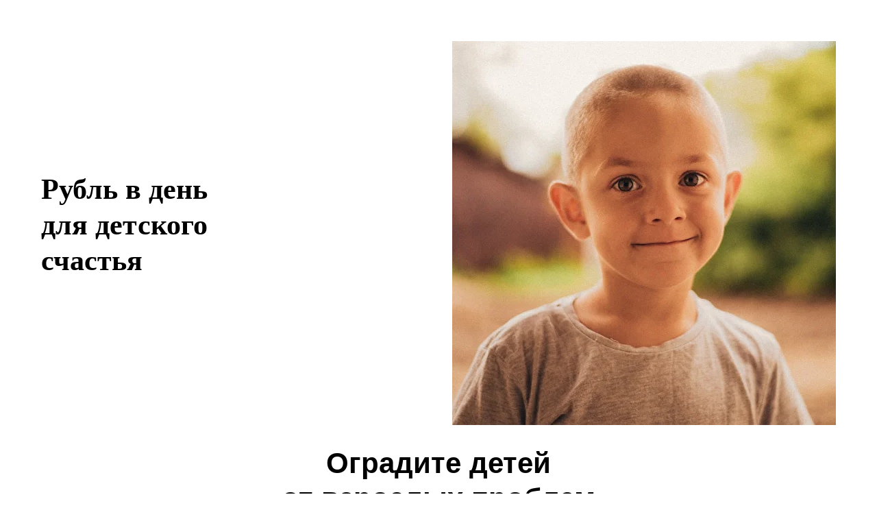

--- FILE ---
content_type: text/html; charset=UTF-8
request_url: https://priut-dom.ru/ruble-per-day/v9
body_size: 16544
content:
<!DOCTYPE html> <html> <head> <meta charset="utf-8" /> <meta http-equiv="Content-Type" content="text/html; charset=utf-8" /> <meta name="viewport" content="width=device-width, initial-scale=1.0" /> <!--metatextblock--> <title>Рубль день для детского счастья</title> <meta name="description" content="Благотворительная акция приюта &quot;Счастье дарить счастье&quot;" /> <meta property="og:url" content="https://priut-dom.ru/ruble-per-day/v9" /> <meta property="og:title" content="Рубль день для детского счастья" /> <meta property="og:description" content="Благотворительная акция приюта &quot;Счастье дарить счастье&quot;" /> <meta property="og:type" content="website" /> <meta property="og:image" content="https://static.tildacdn.com/tild3234-3666-4538-b235-653738626339/MLP_0938-2.jpg" /> <link rel="canonical" href="https://priut-dom.ru/ruble-per-day/v9"> <!--/metatextblock--> <meta name="format-detection" content="telephone=no" /> <meta http-equiv="x-dns-prefetch-control" content="on"> <link rel="dns-prefetch" href="https://ws.tildacdn.com"> <link rel="dns-prefetch" href="https://static.tildacdn.com"> <link rel="dns-prefetch" href="https://fonts.tildacdn.com"> <link rel="shortcut icon" href="https://static.tildacdn.com/tild3836-3338-4565-b230-343166303363/favicon-12.ico" type="image/x-icon" /> <link rel="apple-touch-icon" href="https://static.tildacdn.com/tild3462-6165-4537-b762-656337366361/Logo_SDS_3.png"> <link rel="apple-touch-icon" sizes="76x76" href="https://static.tildacdn.com/tild3462-6165-4537-b762-656337366361/Logo_SDS_3.png"> <link rel="apple-touch-icon" sizes="152x152" href="https://static.tildacdn.com/tild3462-6165-4537-b762-656337366361/Logo_SDS_3.png"> <link rel="apple-touch-startup-image" href="https://static.tildacdn.com/tild3462-6165-4537-b762-656337366361/Logo_SDS_3.png"> <meta name="msapplication-TileColor" content="#000000"> <meta name="msapplication-TileImage" content="https://static.tildacdn.com/tild3661-3638-4564-b565-316137613830/Logo_SDS_3.png"> <!-- Assets --> <script src="https://neo.tildacdn.com/js/tilda-fallback-1.0.min.js" async charset="utf-8"></script> <link rel="stylesheet" href="https://static.tildacdn.com/css/tilda-grid-3.0.min.css" type="text/css" media="all" onerror="this.loaderr='y';"/> <link rel="stylesheet" href="https://static.tildacdn.com/ws/project2676361/tilda-blocks-page40269151.min.css?t=1757411170" type="text/css" media="all" onerror="this.loaderr='y';" /> <link rel="stylesheet" href="https://static.tildacdn.com/css/tilda-cards-1.0.min.css" type="text/css" media="all" onerror="this.loaderr='y';" /> <link rel="stylesheet" href="https://static.tildacdn.com/css/tilda-slds-1.4.min.css" type="text/css" media="print" onload="this.media='all';" onerror="this.loaderr='y';" /> <noscript><link rel="stylesheet" href="https://static.tildacdn.com/css/tilda-slds-1.4.min.css" type="text/css" media="all" /></noscript> <link rel="stylesheet" href="https://static.tildacdn.com/css/tilda-zoom-2.0.min.css" type="text/css" media="print" onload="this.media='all';" onerror="this.loaderr='y';" /> <noscript><link rel="stylesheet" href="https://static.tildacdn.com/css/tilda-zoom-2.0.min.css" type="text/css" media="all" /></noscript> <link rel="stylesheet" type="text/css" href="https://ws.tildacdn.com/project2676361/custom.css?t=1757411170"> <script type="text/javascript">TildaFonts=["1778","1779","1780","1781"];</script> <script type="text/javascript" src="https://static.tildacdn.com/js/tilda-fonts.min.js" charset="utf-8" onerror="this.loaderr='y';"></script> <script nomodule src="https://static.tildacdn.com/js/tilda-polyfill-1.0.min.js" charset="utf-8"></script> <script type="text/javascript">function t_onReady(func) {if(document.readyState!='loading') {func();} else {document.addEventListener('DOMContentLoaded',func);}}
function t_onFuncLoad(funcName,okFunc,time) {if(typeof window[funcName]==='function') {okFunc();} else {setTimeout(function() {t_onFuncLoad(funcName,okFunc,time);},(time||100));}}function t_throttle(fn,threshhold,scope) {return function() {fn.apply(scope||this,arguments);};}</script> <script src="https://static.tildacdn.com/js/jquery-1.10.2.min.js" charset="utf-8" onerror="this.loaderr='y';"></script> <script src="https://static.tildacdn.com/js/tilda-scripts-3.0.min.js" charset="utf-8" defer onerror="this.loaderr='y';"></script> <script src="https://static.tildacdn.com/ws/project2676361/tilda-blocks-page40269151.min.js?t=1757411170" charset="utf-8" async onerror="this.loaderr='y';"></script> <script src="https://static.tildacdn.com/js/tilda-lazyload-1.0.min.js" charset="utf-8" async onerror="this.loaderr='y';"></script> <script src="https://static.tildacdn.com/js/tilda-cards-1.0.min.js" charset="utf-8" async onerror="this.loaderr='y';"></script> <script src="https://static.tildacdn.com/js/tilda-zero-1.1.min.js" charset="utf-8" async onerror="this.loaderr='y';"></script> <script src="https://static.tildacdn.com/js/tilda-slds-1.4.min.js" charset="utf-8" async onerror="this.loaderr='y';"></script> <script src="https://static.tildacdn.com/js/hammer.min.js" charset="utf-8" async onerror="this.loaderr='y';"></script> <script src="https://static.tildacdn.com/js/tilda-video-1.0.min.js" charset="utf-8" async onerror="this.loaderr='y';"></script> <script src="https://static.tildacdn.com/js/tilda-menu-1.0.min.js" charset="utf-8" async onerror="this.loaderr='y';"></script> <script src="https://static.tildacdn.com/js/tilda-zoom-2.0.min.js" charset="utf-8" async onerror="this.loaderr='y';"></script> <script src="https://static.tildacdn.com/js/tilda-skiplink-1.0.min.js" charset="utf-8" async onerror="this.loaderr='y';"></script> <script src="https://static.tildacdn.com/js/tilda-events-1.0.min.js" charset="utf-8" async onerror="this.loaderr='y';"></script> <!-- nominify begin --><script src="https://www.googleoptimize.com/optimize.js?id=OPT-P6XXBVQ"></script> <!-- Global site tag (gtag.js) - Google Analytics --> <script async src="https://www.googletagmanager.com/gtag/js?id=G-2EPB9JJSK4"></script> <script>
  window.dataLayer = window.dataLayer || [];
  function gtag(){dataLayer.push(arguments);}
  gtag('js', new Date());
  gtag('config', 'G-2EPB9JJSK4');
</script> <!-- Yandex.Metrika counter --> <script type="text/javascript" >
   (function(m,e,t,r,i,k,a){m[i]=m[i]||function(){(m[i].a=m[i].a||[]).push(arguments)};
   m[i].l=1*new Date();
   for (var j = 0; j < document.scripts.length; j++) {if (document.scripts[j].src === r) { return; }}
   k=e.createElement(t),a=e.getElementsByTagName(t)[0],k.async=1,k.src=r,a.parentNode.insertBefore(k,a)})
   (window, document, "script", "https://mc.yandex.ru/metrika/tag.js", "ym");

   ym(93294761, "init", {
        clickmap:true,
        trackLinks:true,
        accurateTrackBounce:true,
        webvisor:true,
        ecommerce:"dataLayer"
   });
</script> <noscript><div><img src="https://mc.yandex.ru/watch/93294761" style="position:absolute; left:-9999px;" alt="" /></div></noscript> <!-- /Yandex.Metrika counter --> <!-- Yandex.Metrika counter --> <script type="text/javascript" >
   (function(m,e,t,r,i,k,a){m[i]=m[i]||function(){(m[i].a=m[i].a||[]).push(arguments)};
   m[i].l=1*new Date();k=e.createElement(t),a=e.getElementsByTagName(t)[0],k.async=1,k.src=r,a.parentNode.insertBefore(k,a)})
   (window, document, "script", "https://mc.yandex.ru/metrika/tag.js", "ym");

   ym(47786098, "init", {
        clickmap:true,
        trackLinks:true,
        accurateTrackBounce:true,
        webvisor:true,
        ecommerce:"dataLayer"
   });
</script> <noscript><div><img src="https://mc.yandex.ru/watch/47786098" style="position:absolute; left:-9999px;" alt="" /></div></noscript> <!-- /Yandex.Metrika counter --> <script type="text/javascript">!function(){var t=document.createElement("script");t.type="text/javascript",t.async=!0,t.src='https://vk.com/js/api/openapi.js?169',t.onload=function(){VK.Retargeting.Init("VK-RTRG-1559064-gCHg5"),VK.Retargeting.Hit()},document.head.appendChild(t)}();</script><noscript><img src="https://vk.com/rtrg?p=VK-RTRG-1559064-gCHg5" style="position:fixed; left:-999px;" alt=""/></noscript> <script>

    var ym_number = 47786098;
    var publicId = 'pk_8c6ed8f596a819f0b8a02751013dd';
    
    // Достигнута ли половина страницы
    function isHalfPage(el) {
        const scrollPosition = window.pageYOffset || document.documentElement.scrollTop;
        const halfPage = document.body.scrollHeight / 2
        return scrollPosition >= halfPage
    }
    
    let scroll_flag = 0;
    document.addEventListener('scroll', function () {
        if (isHalfPage(donation_form)) {
            if (scroll_flag === 0) {
                console.log('Страница пролистана до половины!');
                ym(93294761, 'reachGoal', 'half_page_reached');
                ym(ym_number, 'reachGoal', 'half_page_reached');
                gtag('event', 'half_page_reached');
                scroll_flag = 1;
            }
        }
    }, {
        passive: true
    });
    
</script> <!-- Varioqub experiments --> <script type="text/javascript">
(function(e, x, pe, r, i, me, nt){
e[i]=e[i]||function(){(e[i].a=e[i].a||[]).push(arguments)},
me=x.createElement(pe),me.async=1,me.src=r,nt=x.getElementsByTagName(pe)[0],nt.parentNode.insertBefore(me,nt)})
(window, document, 'script', 'https://abt.s3.yandex.net/expjs/latest/exp.js', 'ymab');
ymab('metrika.47786098', 'init'/*, {clientFeatures}, {callback}*/);
</script> <!-- nominify end --><script type="text/javascript">window.dataLayer=window.dataLayer||[];</script> </head> <body class="t-body" style="margin:0;"> <!--allrecords--> <div id="allrecords" class="t-records" data-hook="blocks-collection-content-node" data-tilda-project-id="2676361" data-tilda-page-id="40269151" data-tilda-page-alias="ruble-per-day/v9" data-tilda-formskey="b8c3f9717f099fc7c178bb4bc9c2b185" data-blocks-animationoff="yes" data-tilda-lazy="yes" data-tilda-root-zone="com" data-tilda-project-headcode="yes" data-tilda-ts="y" data-tilda-project-country="RU"> <div id="rec651591373" class="r t-rec t-rec_pt_60 t-rec_pb_0 t-screenmin-480px" style="padding-top:60px;padding-bottom:0px; " data-record-type="478" data-screen-min="480px"> <!-- T478 --> <div style="width: 0; height: 0; overflow: hidden;"> <div class="t478__sizer t-col t-col_6" data-auto-correct-mobile-width="false" style="height:560px;"></div> </div> <div class="t478"> <div class="t-container"> <div class="t478__top t-col t-col_6 " itemscope itemtype="http://schema.org/ImageObject"> <meta itemprop="image" content="https://static.tildacdn.com/tild6565-6339-4063-a362-363531623166/noroot.png"> <div class="t478__textwrapper t-align_left" style="height:560px;"> <div class="t478__content t-valign_middle"> <div class="t478__box"> <div class="t478__title t-title t-title_xs " field="title"><p style="text-align: left;"><span style="font-family: IskraCYR;">Рубль в день </span></p><p style="text-align: left;"><span style="font-size: 42px; font-family: IskraCYR;">для детского </span></p><p style="text-align: left;"><span style="font-size: 42px; font-family: IskraCYR;">счастья</span></p></div> </div> </div> </div> </div> <div class="t-col t-col_6 " itemscope itemtype="http://schema.org/ImageObject"> <meta itemprop="image" content="https://static.tildacdn.com/tild6565-6339-4063-a362-363531623166/noroot.png"> <div class="t478__blockimg t-bgimg" data-original="https://static.tildacdn.com/tild6565-6339-4063-a362-363531623166/noroot.png"
bgimgfield="img"
style="background-image:url('https://thb.tildacdn.com/tild6565-6339-4063-a362-363531623166/-/resizeb/20x/noroot.png'); height:560px;"></div> </div> </div> </div> <script>t_onReady(function() {t_onFuncLoad('t478_setHeight',function() {window.addEventListener('resize',t_throttle(function() {if(typeof window.noAdaptive!=='undefined'&&window.noAdaptive==true&&window.isMobile) return;t478_setHeight('651591373');}));t478_setHeight('651591373');var rec=document.querySelector('#rec651591373');if(!rec) return;var wrapper=rec.querySelector('.t478');if(wrapper) {wrapper.addEventListener('displayChanged',function() {t478_setHeight('651591373');});}});});</script> <style> #rec651591373 .t478__descr{max-width:500px;}</style> </div> <div id="rec651591374" class="r t-rec t-rec_pt_30 t-rec_pb_30 t-screenmax-480px" style="padding-top:30px;padding-bottom:30px; " data-record-type="478" data-screen-max="480px"> <!-- T478 --> <div style="width: 0; height: 0; overflow: hidden;"> <div class="t478__sizer t-col t-col_6" data-auto-correct-mobile-width="false" style="height:50vh;"></div> </div> <div class="t478"> <div class="t-container"> <div class="t478__top t-col t-col_5 " itemscope itemtype="http://schema.org/ImageObject"> <meta itemprop="image" content="https://static.tildacdn.com/tild6632-3038-4561-b538-346239326564/noroot.png"> <div class="t478__textwrapper t-align_left" style="height:50vh;"> <div class="t478__content t-valign_middle"> <div class="t478__box"> <div class="t478__title t-title t-title_xs " field="title"><p style="text-align: left;"><span style="font-family: IskraCYR; font-size: 28px;">Рубль в день</span></p><p style="text-align: left;"><span style="font-family: IskraCYR; font-size: 28px;">для детского счастья</span></p></div> </div> </div> </div> </div> <div class="t-col t-col_6 " itemscope itemtype="http://schema.org/ImageObject"> <meta itemprop="image" content="https://static.tildacdn.com/tild6632-3038-4561-b538-346239326564/noroot.png"> <div class="t478__blockimg t-bgimg" data-original="https://static.tildacdn.com/tild6632-3038-4561-b538-346239326564/noroot.png"
bgimgfield="img"
style="background-image:url('https://thb.tildacdn.com/tild6632-3038-4561-b538-346239326564/-/resizeb/20x/noroot.png'); height:50vh;"></div> </div> </div> </div> <script>t_onReady(function() {t_onFuncLoad('t478_setHeight',function() {window.addEventListener('resize',t_throttle(function() {if(typeof window.noAdaptive!=='undefined'&&window.noAdaptive==true&&window.isMobile) return;t478_setHeight('651591374');}));t478_setHeight('651591374');var rec=document.querySelector('#rec651591374');if(!rec) return;var wrapper=rec.querySelector('.t478');if(wrapper) {wrapper.addEventListener('displayChanged',function() {t478_setHeight('651591374');});}});});</script> <style> #rec651591374 .t478__title{line-height:1.2;}#rec651591374 .t478__descr{max-width:500px;}</style> </div> <div id="rec656951079" class="r t-rec t-rec_pt_30 t-rec_pb_0 t-screenmin-480px" style="padding-top:30px;padding-bottom:0px; " data-record-type="795" data-screen-min="480px"> <!-- T795 --> <div class="t795"> <div class="t-container t-align_center"> <div class="t-col t-col_10 t-prefix_1"> <div class="t795__title t-title t-title_xs t-margin_auto" field="title">Оградите детей <br />от взрослых проблем</div> </div> </div> </div> </div> <div id="rec656951080" class="r t-rec t-rec_pt_30 t-rec_pb_0 t-screenmax-480px" style="padding-top:30px;padding-bottom:0px; " data-record-type="795" data-screen-max="480px"> <!-- T795 --> <div class="t795"> <div class="t-container t-align_center"> <div class="t-col t-col_10 t-prefix_1"> <div class="t795__title t-title t-title_xs t-margin_auto" field="title"><span style="font-size: 28px;">Оградите детей </span><br /><span style="font-size: 28px;">от взрослых проблем</span></div> </div> </div> </div> </div> <div id="rec417161843" class="r t-rec t-rec_pt_15 t-rec_pb_15" style="padding-top:15px;padding-bottom:15px; " data-animationappear="off" data-record-type="121" data-alias-record-type="131"> <!-- T123 --> <div class="t123"> <div class="t-container_100 "> <div class="t-width t-width_100 "> <!-- nominify begin --> <script src="https://widget.cloudpayments.ru/bundles/cloudpayments"></script> <div class="donation"> <form id="donation_form" class="donation_form" method="post" action=""> <div class="inputBlock recurrent_field"> <input type="radio" id="recurrent_choice_1" name="recurrent" value="monthly" class="check-with-label" required checked> <label for="recurrent_choice_1" class="label-for-check">Ежемесячно</label> <input type="radio" id="recurrent_choice_2" name="recurrent" value="one-time" class="check-with-label"> <label for="recurrent_choice_2" class="label-for-check">Один раз</label> </div> <div class="inputBlock value_field" style="margin-top: 10px;"> <input type="radio" id="value_choice_1" name="price" value="100" class="check-with-label"> <label for="value_choice_1" class="label-for-check">100 руб</label> <input type="radio" id="value_choice_2" name="price" value="300" class="check-with-label"> <label for="value_choice_2" class="label-for-check">300 руб</label> <input type="radio" id="value_choice_3" name="price" value="500" class="check-with-label"> <label for="value_choice_3" class="label-for-check">500 руб</label> </div> <div class="inputBlock custom_amount_field"> <input type="number" id="custom_price" name="custom_price" value="" class="check-with-label" placeholder="Другая сумма"> </div> <div class="inputBlock email_field"> <input type="text" id="email" name="email" value="" class="check-with-label" placeholder="Введите Email" required> </div> <div class="inputBlock confirmation"> <div class='subscribe_confirmation'> <input type="checkbox" class="checkbox-button__input" id="subscribe_confirmation" value="1" required=""> <label for="subscribe_confirmation">
                    Я понимаю, что пожертвование будет повторяться каждый месяц (в любой момент это можно отключить)
                </label> </div> <div> <input type="checkbox" class="checkbox-button__input" id="privacy" value="1" required="" checked> <label for="privacy">
                    Соглашаюсь с <a href="/policy">политикой конфиденциальности</a>.
                </label> </div> <div> <input type="checkbox" class="checkbox-button__input" id="confirmation" value="1" required="" checked> <label for="confirmation">
                    Соглашаюсь с <a href="/offer">условиями договора</a>.
                </label> </div> <div> <input type="checkbox" class="checkbox-button__input" id="consent" value="1" required="" checked> <label for="consent">
                  Выражаю согласие на <a href="/consent">обработку персональных данных</a>.
              </label> </div> </div> <div class="inputBlock"> <input type="submit" value="Пожертвовать"> </div> </form> </div> <script async="" type="text/javascript">

// Функция паузы для загрузки аналитики
function sleep(ms) {
    return new Promise(resolve => setTimeout(resolve, ms));
}

// Функция для генерации уникального номера заказа
function uniqueID() {
    return Math.floor(Math.random() * Date.now())
}

// Появился ли объект в области просмотра
function isInViewport(el) {
    const rect = el.getBoundingClientRect();
    return (
        rect.top >= 0 &&
        rect.left >= 0 &&
        rect.bottom <= (window.innerHeight || document.documentElement.clientHeight) &&
        rect.right <= (window.innerWidth || document.documentElement.clientWidth)
    );
}

let donation_form = document.querySelector('#donation_form');
let amount = document.querySelectorAll('input[name="price"]');
let custom_amount = document.querySelector('#custom_price');

let visible_flag = 0;
document.addEventListener('scroll', function () {
    if (isInViewport(donation_form)) {
        if (visible_flag === 0) {
            console.log('Форма пожертвования в области видимости!');
            ym(93294761, 'reachGoal', 'donate_form_is_visible');
            ym(ym_number, 'reachGoal', 'donate_form_is_visible');
            gtag('event', 'donate_form_is_visible');
            visible_flag = 1;
        }
    }
}, {
    passive: true
});

$(document).ready(function () {

    // Скрытие или отображения полей в зависимости от выбранной регулярности
    $(".recurrent_field input").change(function () {

        let email_block = $('.email_field');
        let email_input = document.getElementById("email");
        let subscribe_confirmation_block = $('.subscribe_confirmation');
        let subscribe_confirmation_input = document.getElementById("subscribe_confirmation");
        ;
        let recurrent_block = $('#recurrent');

        if ($('#recurrent_choice_1').prop("checked")) {

            recurrent_block.fadeIn(300);
            email_input.required = true;
            email_block.fadeIn(300);
            subscribe_confirmation_block.fadeIn(300);
            subscribe_confirmation_input.required = true;

        } else {

            recurrent_block.fadeOut(300);
            email_input.required = false;
            // email_block.fadeOut(300);
            subscribe_confirmation_block.fadeOut(300);
            subscribe_confirmation_input.required = false;

        }
    });

});


// Выбор суммы пожертвования
$(document).ready(function () {
        // Начальное состояние 0
        let flag = 0;
        // Если состояние изменилось
        amount.forEach(function (price) {
            price.onchange = function (e) {
                if (this.checked && flag == 0) {
                    console.log('Выбрана сумма пожертвования!');
                    ym(93294761, 'reachGoal', 'set_donate_value');
                    ym(ym_number, 'reachGoal', 'set_donate_value');
                    gtag('event', 'set_donate_value');
                    $(this).prop("checked", true);
                    flag = 1;
                }
                console.log('Очищаем свою сумму...')
                custom_amount.value = "";
            };
        });
        // Если состояние изменилось
        custom_amount.onchange = function (e) {
            if (this.value > 0 && flag == 0) {
                console.log('Выбрана сумма пожертвования!');
                ym(93294761, 'reachGoal', 'set_donate_value');
                ym(ym_number, 'reachGoal', 'set_donate_value');
                gtag('event', 'set_donate_value');
                $(this).prop("checked", true);
                flag = 1;
            }
            console.log('Очищаем стандартную сумму...')
            amount.forEach(function (price) {
                price.checked = false;
            });
        };
    }
);

this.pay = function () {

    let widget = new cp.CloudPayments();

    let amount = parseFloat($("input[name='price']:checked").val());
    let custom_amount = parseFloat($("input[name='custom_price']").val());
    let recurrent = $("input[name='recurrent']:checked").val();
    let email = $("#email").val();
    let order_id = uniqueID();

    if (amount === undefined || isNaN(amount)) {

        console.log('Используем свой размер пожертвования...')
        // Если не указана стандартная сумма пожертвования
        amount = custom_amount;

    }

    let data = {};
    let product = {
        "name": "Пожертвование",
        "price": amount,
        "quantity": 1,
    };

    if (recurrent === 'monthly') {

        console.log('Регулярное пожертвование...')
        data.CloudPayments = {recurrent: {interval: 'Month', period: 1,}};
        product.name = "Регулярное пожертвование";

    } else {

        console.log('Разовое пожертвование...')
        product.name = "Разовое пожертвование";

    }

    console.log('Добавляем в корзину...')
    window.dataLayer.push({
        "ecommerce": {
            "currencyCode": "RUB",
            "add": {
                "products": [product]
            }
        }
    })
    
    ym(93294761, 'reachGoal', 'new_donate_attempt');
    ym(ym_number, 'reachGoal', 'new_donate_attempt');
    gtag('event', 'new_donate_attempt');
    console.log('Новая попытка пожертвовать!');

    widget.pay('charge',
        {
            publicId: publicId,
            description: 'Новое пожертвование',
            amount: amount,
            currency: 'RUB',
            accountId: email,
            invoiceId: order_id,
            skin: 'mini',
            data: data
        },
        {
            onFail: function (reason, options) {

                console.log('Удаляем из корзины...')
                window.dataLayer.push({
                    "ecommerce": {
                        "currencyCode": "RUB",
                        "remove": {
                            "products": [product]
                        }
                    }
                })

                ym(93294761, 'reachGoal', 'new_cancel_donate');
                ym(ym_number, 'reachGoal', 'new_cancel_donate');
                gtag('event', 'new_cancel_donate');
                console.log('Пожертвование отменено!');

                sleep(2000).then(() => {
                    window.location = '/failed-donate';
                });


            },
            onComplete: function (paymentResult, options) {

                // Если пожертвование успешное
                if (paymentResult.success === true) {

                    console.log('Отмечаем товар оплаченным...')
                    window.dataLayer.push({
                        "ecommerce": {
                            "currencyCode": "RUB",
                            "purchase": {
                                "actionField": {
                                    "id": order_id,
                                },
                                "products": [product]
                            }
                        }
                    })

                    ym(93294761, 'reachGoal', 'new_success_donate')
                    ym(ym_number, 'reachGoal', 'new_success_donate')
                    gtag('event', 'new_success_donate');
                    console.log('Новый успешный платеж!');

                    sleep(2000).then(() => {
                        window.location = '/thanks-for-donate';
                    });

                } else {

                    console.log('Удаляем из корзины...')
                    window.dataLayer.push({
                        "ecommerce": {
                            "currencyCode": "RUB",
                            "remove": {
                                "products": [product]
                            }
                        }
                    })

                    ym(93294761, 'reachGoal', 'new_fail_donate');
                    ym(ym_number, 'reachGoal', 'new_fail_donate');
                    gtag('event', 'new_fail_donate');
                    console.log('Пожертвование не удалось!');

                    sleep(2000).then(() => {
                        window.location = '/failed-donate';
                    });

                }

            }
        }
    )

}

// Перехват формы и отправка в CloudPayments
$('#donation_form').submit(function (e) {

        pay();
        e.preventDefault();

    }
);

</script> <!-- nominify end --> </div> </div> </div> </div> <div id="rec651591375" class="r t-rec" style=" " data-animationappear="off" data-record-type="131"> <!-- T123 --> <div class="t123"> <div class="t-container_100 "> <div class="t-width t-width_100 "> <!-- nominify begin --> <script>
var params = window
.location
.search
.replace('?','')
.split('&')
.reduce(
    function(p,e){
        var a = e.split('=');
        p[ decodeURIComponent(a[0])] = decodeURIComponent(a[1]);
        return p;
    },
    {}
);

if ('region_name' in params) {
    console.log('Параметр есть!');
    if (params['region_name'].indexOf('облас') === -1 && params['region_name'].indexOf(' ') === -1) {
        
        header_text = 'Рубль в день<br> для детского<br> счастья, г.' + params['region_name'];
        document.querySelector('#rec371044414 .t478__title').innerHTML=header_text;
        document.querySelector('#rec371044415 .t478__title').innerHTML=header_text;
        
    } else {
        
        console.log('Используются только города!');
        
    }
}

</script> <!-- nominify end --> </div> </div> </div> </div> <div id="rec651591381" class="r t-rec t-rec_pt_60 t-rec_pb_0" style="padding-top:60px;padding-bottom:0px;background-color:#ffffff; " data-animationappear="off" data-record-type="856" data-bg-color="#ffffff"> <!-- t856 --> <div
class="t856
" data-tile-ratio="1.1538461538462"> <div class="t-section__container t-container t-container_flex"> <div class="t-col t-col_12 "> <div
class="t-section__title t-title t-title_xs t-align_center t-margin_auto"
field="btitle">
В чем на самом деле<br />нуждаются дети?
</div> </div> </div> <style>.t-section__descr {max-width:560px;}#rec651591381 .t-section__title {margin-bottom:90px;}#rec651591381 .t-section__descr {}@media screen and (max-width:960px) {#rec651591381 .t-section__title {margin-bottom:45px;}}</style> <ul
class="t856__container t-container_flex t-card__container
t856__container_mobile-grid "
role="list" data-blocks-per-row="3"> <li
class="t-item
t-card__col
t-card__col_withoutbtn
t856__col t-col t-col_4 t-align_left
t856__col_mobile-grid
"> <div
class="t856__table"
style="height:300px;"> <div
class="t856__cell t-align_left
t-valign_bottom
"> <div
class="t856__bg t-bgimg" data-original="https://static.tildacdn.com/tild3766-3831-4532-b830-333733386631/noroot.png"
bgimgfield="li_img__1532955886181"
style="background-image:url('https://thb.tildacdn.com/tild3766-3831-4532-b830-333733386631/-/resizeb/20x/noroot.png');"
itemscope
itemtype="http://schema.org/ImageObject"> <meta itemprop="image" content="https://static.tildacdn.com/tild3766-3831-4532-b830-333733386631/noroot.png"> </div> <div
class="t856__overlay"
style="background-image:
-moz-linear-gradient(top, rgba(0,0,0,0.2), rgba(0,0,0,0.5));
background-image: -webkit-linear-gradient(top, rgba(0,0,0,0.2), rgba(0,0,0,0.5));
background-image: -o-linear-gradient(top, rgba(0,0,0,0.2), rgba(0,0,0,0.5));
background-image: -ms-linear-gradient(top, rgba(0,0,0,0.2), rgba(0,0,0,0.5));
background-image: linear-gradient(top, rgba(0,0,0,0.2), rgba(0,0,0,0.5));"></div> <div class="t856__textwrapper"> <div class="t856__textwrapper__content"> <div class="t856__inner-wrapper"> <div
class="t-card__title t-name t-name_xl"
field="li_title__1532955886181">
Таня (6 лет)
</div> </div> </div> </div> </div> </div> <div
class="t-card__descr t-descr t-descr_sm"
field="li_descr__1532955886181">
Танюше<strong> каждый день</strong> нужны занятия с учителями, она сильно отстала от сверстников. Образование <strong>нельзя поставить на паузу</strong>, иначе девочка не успеет подготовиться к школе. Это очень важно для ее социализации.
</div> </li> <li
class="t-item
t-card__col
t-card__col_withoutbtn
t856__col t-col t-col_4 t-align_left
t856__col_mobile-grid
"> <div
class="t856__table"
style="height:300px;"> <div
class="t856__cell t-align_left
t-valign_bottom
"> <div
class="t856__bg t-bgimg" data-original="https://static.tildacdn.com/tild6631-6261-4635-b366-383031633464/1060-_290421.jpg"
bgimgfield="li_img__1532956032468"
style="background-image:url('https://thb.tildacdn.com/tild6631-6261-4635-b366-383031633464/-/resizeb/20x/1060-_290421.jpg');"
itemscope
itemtype="http://schema.org/ImageObject"> <meta itemprop="image" content="https://static.tildacdn.com/tild6631-6261-4635-b366-383031633464/1060-_290421.jpg"> </div> <div
class="t856__overlay"
style="background-image:
-moz-linear-gradient(top, rgba(0,0,0,0.2), rgba(0,0,0,0.5));
background-image: -webkit-linear-gradient(top, rgba(0,0,0,0.2), rgba(0,0,0,0.5));
background-image: -o-linear-gradient(top, rgba(0,0,0,0.2), rgba(0,0,0,0.5));
background-image: -ms-linear-gradient(top, rgba(0,0,0,0.2), rgba(0,0,0,0.5));
background-image: linear-gradient(top, rgba(0,0,0,0.2), rgba(0,0,0,0.5));"></div> <div class="t856__textwrapper"> <div class="t856__textwrapper__content"> <div class="t856__inner-wrapper"> <div
class="t-card__title t-name t-name_xl"
field="li_title__1532956032468">
Кирилл (5 лет)
</div> </div> </div> </div> </div> </div> <div
class="t-card__descr t-descr t-descr_sm"
field="li_descr__1532956032468">
В семье мальчик часто находился один, поэтому к своим 5-ти годам он плохо говорит. Ему нужно <strong>ежедневно заниматься</strong> с логопедом, чтобы обрести речь. Курс длится <strong>не меньше 12 месяцев</strong>.
</div> </li> <li
class="t-item
t-card__col
t-card__col_withoutbtn
t856__col t-col t-col_4 t-align_left
t856__col_mobile-grid
"> <div
class="t856__table"
style="height:300px;"> <div
class="t856__cell t-align_left
t-valign_bottom
"> <div
class="t856__bg t-bgimg" data-original="https://static.tildacdn.com/tild3738-3330-4663-b835-343534306663/1.jpeg"
bgimgfield="li_img__1532956094577"
style="background-image:url('https://thb.tildacdn.com/tild3738-3330-4663-b835-343534306663/-/resizeb/20x/1.jpeg');"
itemscope
itemtype="http://schema.org/ImageObject"> <meta itemprop="image" content="https://static.tildacdn.com/tild3738-3330-4663-b835-343534306663/1.jpeg"> </div> <div
class="t856__overlay"
style="background-image:
-moz-linear-gradient(top, rgba(0,0,0,0.2), rgba(0,0,0,0.5));
background-image: -webkit-linear-gradient(top, rgba(0,0,0,0.2), rgba(0,0,0,0.5));
background-image: -o-linear-gradient(top, rgba(0,0,0,0.2), rgba(0,0,0,0.5));
background-image: -ms-linear-gradient(top, rgba(0,0,0,0.2), rgba(0,0,0,0.5));
background-image: linear-gradient(top, rgba(0,0,0,0.2), rgba(0,0,0,0.5));"></div> <div class="t856__textwrapper"> <div class="t856__textwrapper__content"> <div class="t856__inner-wrapper"> <div
class="t-card__title t-name t-name_xl"
field="li_title__1532956094577">
Лиза (16 лет)
</div> </div> </div> </div> </div> </div> <div
class="t-card__descr t-descr t-descr_sm"
field="li_descr__1532956094577">
После школы Лиза будет получать профессиональное образование. Она <strong>регулярно занимается</strong> с репетиторами, чтобы поступить с первого раза и <strong>не терять целый год</strong> на повторные попытки.
</div> </li> </ul> </div> <script type="text/javascript">t_onReady(function() {t_onFuncLoad('t856_init',function()
{t856_init('651591381');});});</script> <style> #rec651591381 .t-card__descr{font-size:20px;}</style> </div> <div id="rec651591383" class="r t-rec t-rec_pt_45 t-rec_pb_45" style="padding-top:45px;padding-bottom:45px; " data-animationappear="off" data-record-type="191"> <!-- T142 --> <div class="t142"> <a
class="t-btn t-btnflex t-btnflex_type_button t-btnflex_md js-click-stat"
href="/reg-rouble/history" data-tilda-event-name="/tilda/click/rec651591383/button1"> <span class="t-btnflex__text">Читать другие истории</span> <style>#rec651591383 .t-btnflex.t-btnflex_type_button {color:#000000;background-color:#e6e6e6;border-style:solid !important;border-color:#000000 !important;--border-width:3px;border-radius:50px;box-shadow:none !important;white-space:normal;transition-duration:0.2s;transition-property:background-color,color,border-color,box-shadow,opacity,transform;transition-timing-function:ease-in-out;}</style> </a> </div> </div> <div id="rec651591386" class="r t-rec t-rec_pt_60 t-rec_pb_60 t-screenmin-480px" style="padding-top:60px;padding-bottom:60px; " data-record-type="672" data-screen-min="480px"> <!-- t672 --> <div class="t672"> <div class="t-container "> <div class="t-col t-col_8 t-prefix_2"> <div class="t672__textwrapper" style="background-color:#009966;"> <div style=""> <div field="text" class="t672__text t-heading t-heading_md "><p style="text-align: center;"><span style="line-height: 36px;">Ежедневно детям в приютах нужны забота, теплая еда, уютный дом и простое беззаботное детство. Скромная, но регулярная помощь работает лучше, чем любая другая!</span></p></div> </div> </div> </div> </div> </div> <style> #rec651591386 .t672__text{line-height:1;}</style> </div> <div id="rec651591388" class="r t-rec t-rec_pt_30 t-rec_pb_30 t-screenmax-480px" style="padding-top:30px;padding-bottom:30px;background-color:#009966; " data-record-type="672" data-screen-max="480px" data-bg-color="#009966"> <!-- t672 --> <div class="t672"> <div class="t-container "> <div class="t-col t-col_8 t-prefix_2"> <div class="t672__textwrapper" style="background-color:#009966;"> <div style=""> <div field="text" class="t672__text t-heading t-heading_md "><div style="font-size: 28px;" data-customstyle="yes"><p style="text-align: center;">Ежедневно детям в приютах нужны забота, теплая еда, уютный дом и простое беззаботное детство. Скромная, но регулярная помощь работает лучше, чем любая другая!</p></div></div> </div> </div> </div> </div> </div> <style> #rec651591388 .t672__text{line-height:1.3;}</style> </div> <div id="rec651591389" class="r t-rec t-rec_pt_45 t-rec_pb_0 t-screenmin-480px" style="padding-top:45px;padding-bottom:0px;background-color:#f5f5f5; " data-record-type="795" data-screen-min="480px" data-bg-color="#f5f5f5"> <!-- T795 --> <div class="t795"> <div class="t-container t-align_center"> <div class="t-col t-col_10 t-prefix_1"> <div class="t795__title t-title t-title_xs t-margin_auto" field="title">Смотрите, как работает<br />даже самая скромная помощь</div> </div> </div> </div> </div> <div id="rec651591390" class="r t-rec t-rec_pt_45 t-rec_pb_15 t-screenmax-480px" style="padding-top:45px;padding-bottom:15px;background-color:#f5f5f5; " data-record-type="795" data-screen-max="480px" data-bg-color="#f5f5f5"> <!-- T795 --> <div class="t795"> <div class="t-container t-align_center"> <div class="t-col t-col_10 t-prefix_1"> <div class="t795__title t-title t-title_xs t-margin_auto" field="title"><span style="font-size: 28px;">Смотрите, как работает даже </span><br /><span style="font-size: 28px;">самая скромная помощь</span></div> </div> </div> </div> <style> #rec651591390 .t795__title{line-height:1;}</style> </div> <div id="rec651591391" class="r t-rec t-rec_pt_0 t-rec_pb_45" style="padding-top:0px;padding-bottom:45px;background-color:#f5f5f5; " data-record-type="396" data-bg-color="#f5f5f5"> <!-- T396 --> <style>#rec651591391 .t396__artboard {height:40px;background-color:#f5f5f5;}#rec651591391 .t396__filter {height:40px;}#rec651591391 .t396__carrier{height:40px;background-position:center center;background-attachment:scroll;background-size:cover;background-repeat:no-repeat;}@media screen and (max-width:1199px) {#rec651591391 .t396__artboard,#rec651591391 .t396__filter,#rec651591391 .t396__carrier {height:80px;}#rec651591391 .t396__filter {}#rec651591391 .t396__carrier {background-attachment:scroll;}}@media screen and (max-width:959px) {#rec651591391 .t396__artboard,#rec651591391 .t396__filter,#rec651591391 .t396__carrier {height:152px;}#rec651591391 .t396__filter {}#rec651591391 .t396__carrier {background-attachment:scroll;}}@media screen and (max-width:639px) {#rec651591391 .t396__artboard,#rec651591391 .t396__filter,#rec651591391 .t396__carrier {height:94px;}#rec651591391 .t396__filter {}#rec651591391 .t396__carrier {background-attachment:scroll;}}@media screen and (max-width:479px) {#rec651591391 .t396__artboard,#rec651591391 .t396__filter,#rec651591391 .t396__carrier {height:187px;}#rec651591391 .t396__filter {}#rec651591391 .t396__carrier {background-attachment:scroll;}}#rec651591391 .tn-elem[data-elem-id="1470210011265"]{color:#000000;text-align:center;z-index:3;top:6px;left:calc(50% - 600px + 388px);width:40px;height:auto;}#rec651591391 .tn-elem[data-elem-id="1470210011265"] .tn-atom{color:#000000;font-size:21px;font-family:'Arial',Arial,sans-serif;line-height:1.5;font-weight:400;background-position:center center;border-color:transparent ;border-style:solid;}@media screen and (max-width:1199px) {#rec651591391 .tn-elem[data-elem-id="1470210011265"] {top:25px;left:calc(50% - 480px + 170px);width:300px;height:auto;}#rec651591391 .tn-elem[data-elem-id="1470210011265"] .tn-atom{font-size:16px;background-size:cover;}}@media screen and (max-width:959px) {#rec651591391 .tn-elem[data-elem-id="1470210011265"] {top:25px;left:calc(50% - 320px + 280px);width:61px;height:auto;}}@media screen and (max-width:639px) {#rec651591391 .tn-elem[data-elem-id="1470210011265"] {top:12px;left:calc(50% - 240px + 200px);width:45px;height:auto;}#rec651591391 .tn-elem[data-elem-id="1470210011265"] .tn-atom{font-size:14px;line-height:1.4;background-size:cover;}}@media screen and (max-width:479px) {#rec651591391 .tn-elem[data-elem-id="1470210011265"] {top:50px;left:calc(50% - 160px + 70px);width:180px;height:auto;}}#rec651591391 .tn-elem[data-elem-id="1474451816576"]{color:#000000;text-align:center;z-index:4;top:0px;left:calc(50% - 600px + 180px);width:201px;height:auto;}#rec651591391 .tn-elem[data-elem-id="1474451816576"] .tn-atom{color:#000000;font-size:28px;font-family:'Arial',Arial,sans-serif;line-height:1.55;font-weight:700;background-position:center center;border-color:transparent ;border-style:solid;}@media screen and (max-width:1199px) {#rec651591391 .tn-elem[data-elem-id="1474451816576"] {top:0px;left:calc(50% - 480px + 11px);width:300px;height:auto;}#rec651591391 .tn-elem[data-elem-id="1474451816576"] .tn-atom{font-size:48px;background-size:cover;}}@media screen and (max-width:959px) {#rec651591391 .tn-elem[data-elem-id="1474451816576"] {top:0px;left:calc(50% - 320px + 27px);width:284px;height:auto;}}@media screen and (max-width:639px) {#rec651591391 .tn-elem[data-elem-id="1474451816576"] {top:0px;left:calc(50% - 240px + 72px);width:128px;height:auto;}#rec651591391 .tn-elem[data-elem-id="1474451816576"] .tn-atom{font-size:30px;line-height:1.45;background-size:cover;}}@media screen and (max-width:479px) {#rec651591391 .tn-elem[data-elem-id="1474451816576"] {top:0px;left:calc(50% - 160px + 71px);width:179px;height:auto;}}#rec651591391 .tn-elem[data-elem-id="1474550903558"]{color:#000000;text-align:center;z-index:6;top:0px;left:calc(50% - 600px + 450px);width:198px;height:auto;}#rec651591391 .tn-elem[data-elem-id="1474550903558"] .tn-atom{color:#000000;font-size:28px;font-family:'Arial',Arial,sans-serif;line-height:1.55;font-weight:700;background-position:center center;border-color:transparent ;border-style:solid;}@media screen and (max-width:1199px) {#rec651591391 .tn-elem[data-elem-id="1474550903558"] {top:0px;left:calc(50% - 480px + 330px);width:300px;height:auto;}#rec651591391 .tn-elem[data-elem-id="1474550903558"] .tn-atom{font-size:48px;background-size:cover;}}@media screen and (max-width:959px) {#rec651591391 .tn-elem[data-elem-id="1474550903558"] {top:0px;left:calc(50% - 320px + 330px);width:283px;height:auto;}}@media screen and (max-width:639px) {#rec651591391 .tn-elem[data-elem-id="1474550903558"] {top:0px;left:calc(50% - 240px + 240px);width:167px;height:auto;}#rec651591391 .tn-elem[data-elem-id="1474550903558"] .tn-atom{font-size:30px;line-height:1.45;background-size:cover;}}@media screen and (max-width:479px) {#rec651591391 .tn-elem[data-elem-id="1474550903558"] {top:69px;left:calc(50% - 160px + 70px);width:180px;height:auto;}}#rec651591391 .tn-elem[data-elem-id="1474550911845"]{color:#000000;text-align:center;z-index:8;top:5px;left:calc(50% - 600px + 668px);width:50px;height:auto;}#rec651591391 .tn-elem[data-elem-id="1474550911845"] .tn-atom{color:#000000;font-size:22px;font-family:'Arial',Arial,sans-serif;line-height:1.5;font-weight:400;background-position:center center;border-color:transparent ;border-style:solid;}@media screen and (max-width:1199px) {#rec651591391 .tn-elem[data-elem-id="1474550911845"] {top:25px;left:calc(50% - 480px + 490px);width:300px;height:auto;}#rec651591391 .tn-elem[data-elem-id="1474550911845"] .tn-atom{font-size:16px;background-size:cover;}}@media screen and (max-width:959px) {#rec651591391 .tn-elem[data-elem-id="1474550911845"] {top:100px;left:calc(50% - 320px + 140px);width:76px;height:auto;}}@media screen and (max-width:639px) {#rec651591391 .tn-elem[data-elem-id="1474550911845"] {top:62px;left:calc(50% - 240px + 112px);width:72px;height:auto;}#rec651591391 .tn-elem[data-elem-id="1474550911845"] .tn-atom{font-size:14px;line-height:1.4;background-size:cover;}}@media screen and (max-width:479px) {#rec651591391 .tn-elem[data-elem-id="1474550911845"] {top:120px;left:calc(50% - 160px + 70px);width:180px;height:auto;}}#rec651591391 .tn-elem[data-elem-id="1474550942853"]{color:#000000;text-align:center;z-index:9;top:0px;left:calc(50% - 600px + 728px);width:197px;height:auto;}#rec651591391 .tn-elem[data-elem-id="1474550942853"] .tn-atom{color:#000000;font-size:28px;font-family:'Arial',Arial,sans-serif;line-height:1.55;font-weight:700;background-position:center center;border-color:transparent ;border-style:solid;}@media screen and (max-width:1199px) {#rec651591391 .tn-elem[data-elem-id="1474550942853"] {top:0px;left:calc(50% - 480px + 650px);width:300px;height:auto;}#rec651591391 .tn-elem[data-elem-id="1474550942853"] .tn-atom{font-size:48px;background-size:cover;}}@media screen and (max-width:959px) {#rec651591391 .tn-elem[data-elem-id="1474550942853"] {top:74px;left:calc(50% - 320px + 222px);width:299px;height:auto;}}@media screen and (max-width:639px) {#rec651591391 .tn-elem[data-elem-id="1474550942853"] {top:50px;left:calc(50% - 240px + 170px);width:182px;height:auto;}#rec651591391 .tn-elem[data-elem-id="1474550942853"] .tn-atom{font-size:30px;line-height:1.45;background-size:cover;}}@media screen and (max-width:479px) {#rec651591391 .tn-elem[data-elem-id="1474550942853"] {top:145px;left:calc(50% - 160px + 70px);width:180px;height:auto;}}#rec651591391 .tn-elem[data-elem-id="1474550945491"]{color:#000000;text-align:center;z-index:10;top:208px;left:calc(50% - 600px + 821px);width:360px;height:auto;}#rec651591391 .tn-elem[data-elem-id="1474550945491"] .tn-atom{color:#000000;font-size:14px;font-family:'Arial',Arial,sans-serif;line-height:1.5;font-weight:400;background-position:center center;border-color:transparent ;border-style:solid;}@media screen and (max-width:1199px) {#rec651591391 .tn-elem[data-elem-id="1474550945491"] {top:204px;left:calc(50% - 480px + 650px);width:300px;height:auto;}#rec651591391 .tn-elem[data-elem-id="1474550945491"] .tn-atom{font-size:16px;background-size:cover;}}@media screen and (max-width:959px) {#rec651591391 .tn-elem[data-elem-id="1474550945491"] {top:552px;left:calc(50% - 320px + 25px);width:590px;height:auto;}}@media screen and (max-width:639px) {#rec651591391 .tn-elem[data-elem-id="1474550945491"] {top:416px;left:calc(50% - 240px + 10px);width:460px;height:auto;}#rec651591391 .tn-elem[data-elem-id="1474550945491"] .tn-atom{font-size:14px;line-height:1.4;background-size:cover;}}@media screen and (max-width:479px) {#rec651591391 .tn-elem[data-elem-id="1474550945491"] {top:422px;left:calc(50% - 160px + 10px);width:300px;height:auto;}}</style> <div class='t396'> <div class="t396__artboard" data-artboard-recid="651591391" data-artboard-screens="320,480,640,960,1200" data-artboard-height="40" data-artboard-valign="center" data-artboard-height-res-320="187" data-artboard-height-res-480="94" data-artboard-height-res-640="152" data-artboard-height-res-960="80"> <div class="t396__carrier" data-artboard-recid="651591391"></div> <div class="t396__filter" data-artboard-recid="651591391"></div> <div class='t396__elem tn-elem tn-elem__6515913911470210011265' data-elem-id='1470210011265' data-elem-type='text' data-field-top-value="6" data-field-left-value="388" data-field-width-value="40" data-field-axisy-value="top" data-field-axisx-value="left" data-field-container-value="grid" data-field-topunits-value="px" data-field-leftunits-value="px" data-field-heightunits-value="" data-field-widthunits-value="px" data-field-top-res-320-value="50" data-field-left-res-320-value="70" data-field-width-res-320-value="180" data-field-top-res-480-value="12" data-field-left-res-480-value="200" data-field-width-res-480-value="45" data-field-top-res-640-value="25" data-field-left-res-640-value="280" data-field-width-res-640-value="61" data-field-top-res-960-value="25" data-field-left-res-960-value="170" data-field-width-res-960-value="300"> <div class='tn-atom'field='tn_text_1470210011265'><strong>х</strong></div> </div> <div class='t396__elem tn-elem tn-elem__6515913911474451816576' data-elem-id='1474451816576' data-elem-type='text' data-field-top-value="0" data-field-left-value="180" data-field-width-value="201" data-field-axisy-value="top" data-field-axisx-value="left" data-field-container-value="grid" data-field-topunits-value="px" data-field-leftunits-value="px" data-field-heightunits-value="" data-field-widthunits-value="px" data-field-top-res-320-value="0" data-field-left-res-320-value="71" data-field-width-res-320-value="179" data-field-top-res-480-value="0" data-field-left-res-480-value="72" data-field-width-res-480-value="128" data-field-top-res-640-value="0" data-field-left-res-640-value="27" data-field-width-res-640-value="284" data-field-top-res-960-value="0" data-field-left-res-960-value="11" data-field-width-res-960-value="300"> <div class='tn-atom'field='tn_text_1474451816576'>30 руб.</div> </div> <div class='t396__elem tn-elem tn-elem__6515913911474550903558' data-elem-id='1474550903558' data-elem-type='text' data-field-top-value="0" data-field-left-value="450" data-field-width-value="198" data-field-axisy-value="top" data-field-axisx-value="left" data-field-container-value="grid" data-field-topunits-value="px" data-field-leftunits-value="px" data-field-heightunits-value="" data-field-widthunits-value="px" data-field-top-res-320-value="69" data-field-left-res-320-value="70" data-field-width-res-320-value="180" data-field-top-res-480-value="0" data-field-left-res-480-value="240" data-field-width-res-480-value="167" data-field-top-res-640-value="0" data-field-left-res-640-value="330" data-field-width-res-640-value="283" data-field-top-res-960-value="0" data-field-left-res-960-value="330" data-field-width-res-960-value="300"> <div class='tn-atom'field='tn_text_1474550903558'>1000 чел.</div> </div> <div class='t396__elem tn-elem tn-elem__6515913911474550911845' data-elem-id='1474550911845' data-elem-type='text' data-field-top-value="5" data-field-left-value="668" data-field-width-value="50" data-field-axisy-value="top" data-field-axisx-value="left" data-field-container-value="grid" data-field-topunits-value="px" data-field-leftunits-value="px" data-field-heightunits-value="" data-field-widthunits-value="px" data-field-top-res-320-value="120" data-field-left-res-320-value="70" data-field-width-res-320-value="180" data-field-top-res-480-value="62" data-field-left-res-480-value="112" data-field-width-res-480-value="72" data-field-top-res-640-value="100" data-field-left-res-640-value="140" data-field-width-res-640-value="76" data-field-top-res-960-value="25" data-field-left-res-960-value="490" data-field-width-res-960-value="300"> <div class='tn-atom'field='tn_text_1474550911845'><strong>=</strong></div> </div> <div class='t396__elem tn-elem tn-elem__6515913911474550942853' data-elem-id='1474550942853' data-elem-type='text' data-field-top-value="0" data-field-left-value="728" data-field-width-value="197" data-field-axisy-value="top" data-field-axisx-value="left" data-field-container-value="grid" data-field-topunits-value="px" data-field-leftunits-value="px" data-field-heightunits-value="" data-field-widthunits-value="px" data-field-top-res-320-value="145" data-field-left-res-320-value="70" data-field-width-res-320-value="180" data-field-top-res-480-value="50" data-field-left-res-480-value="170" data-field-width-res-480-value="182" data-field-top-res-640-value="74" data-field-left-res-640-value="222" data-field-width-res-640-value="299" data-field-top-res-960-value="0" data-field-left-res-960-value="650" data-field-width-res-960-value="300"> <div class='tn-atom'field='tn_text_1474550942853'>30 000 руб.</div> </div> <div class='t396__elem tn-elem tn-elem__6515913911474550945491' data-elem-id='1474550945491' data-elem-type='text' data-field-top-value="208" data-field-left-value="821" data-field-width-value="360" data-field-axisy-value="top" data-field-axisx-value="left" data-field-container-value="grid" data-field-topunits-value="px" data-field-leftunits-value="px" data-field-heightunits-value="" data-field-widthunits-value="px" data-field-top-res-320-value="422" data-field-left-res-320-value="10" data-field-width-res-320-value="300" data-field-top-res-480-value="416" data-field-left-res-480-value="10" data-field-width-res-480-value="460" data-field-top-res-640-value="552" data-field-left-res-640-value="25" data-field-width-res-640-value="590" data-field-top-res-960-value="204" data-field-left-res-960-value="650" data-field-width-res-960-value="300"> <div class='tn-atom'field='tn_text_1474550945491'></div> </div> </div> </div> <script>t_onReady(function() {t_onFuncLoad('t396_init',function() {t396_init('651591391');});});</script> <!-- /T396 --> </div> <div id="rec651591398" class="r t-rec t-rec_pt_60 t-rec_pb_30" style="padding-top:60px;padding-bottom:30px;background-color:#ffffff; " data-record-type="489" data-bg-color="#ffffff"> <!-- T489 --> <div class="t489"> <div class="t-container"> <div class="t489__top t-col t-col_5 t-prefix_1"> <div class="t489__title t-title t-title_md" field="title"><span style="font-size: 42px;">Поддержите детей из православных приютов до конца месяца</span></div> </div> <div class="t-col t-col_5 t-prefix_1"> <div class="t489__descr t-descr t-descr_md" field="descr"><ul><li>Мы стараемся лечить не следствие, а причину – помогаем детям, не изымая их из проблемных семей, а мотивируя мам взять себя в руки и встать на ноги.</li></ul><br /><ul><li>Ребята в приюте ведут обычный образ жизни - играют, учатся, отдыхают и общаются. Каждый из них - отдельная личность, которую мы хотим сохранить.</li></ul></div> </div> </div> </div> <style> #rec651591398 .t489__descr{font-size:18px;}</style> </div> <div id="rec651591401" class="r t-rec t-rec_pt_15 t-rec_pb_0 t-screenmin-320px" style="padding-top:15px;padding-bottom:0px; " data-animationappear="off" data-record-type="670" data-screen-min="320px"> <!-- T670 --> <div class="t670"> <div class="t-slds" style="visibility: hidden;"> <div class="t-container t-slds__main"> <ul class="t-slds__arrow_container t-slds__arrow_container-outside"> <li class="t-slds__arrow_wrapper t-slds__arrow_wrapper-left" data-slide-direction="left"> <button
type="button"
class="t-slds__arrow t-slds__arrow-left t-slds__arrow-withbg"
aria-controls="carousel_651591401"
aria-disabled="false"
aria-label="Предыдущий слайд"
style="width: 40px; height: 40px;background-color: rgba(232,232,232,1);"> <div class="t-slds__arrow_body t-slds__arrow_body-left" style="width: 9px;"> <svg role="presentation" focusable="false" style="display: block" viewBox="0 0 9.3 17" xmlns="http://www.w3.org/2000/svg" xmlns:xlink="http://www.w3.org/1999/xlink"> <polyline
fill="none"
stroke="#000000"
stroke-linejoin="butt"
stroke-linecap="butt"
stroke-width="1"
points="0.5,0.5 8.5,8.5 0.5,16.5"
/> </svg> </div> </button> </li> <li class="t-slds__arrow_wrapper t-slds__arrow_wrapper-right" data-slide-direction="right"> <button
type="button"
class="t-slds__arrow t-slds__arrow-right t-slds__arrow-withbg"
aria-controls="carousel_651591401"
aria-disabled="false"
aria-label="Следующий слайд"
style="width: 40px; height: 40px;background-color: rgba(232,232,232,1);"> <div class="t-slds__arrow_body t-slds__arrow_body-right" style="width: 9px;"> <svg role="presentation" focusable="false" style="display: block" viewBox="0 0 9.3 17" xmlns="http://www.w3.org/2000/svg" xmlns:xlink="http://www.w3.org/1999/xlink"> <polyline
fill="none"
stroke="#000000"
stroke-linejoin="butt"
stroke-linecap="butt"
stroke-width="1"
points="0.5,0.5 8.5,8.5 0.5,16.5"
/> </svg> </div> </button> </li> </ul> <div class="t-slds__container t-width t-width_10 t-margin_auto"> <div class="t-slds__items-wrapper t-slds__witharrows t-slds_animated-none"
id="carousel_651591401" data-slider-transition="300" data-slider-with-cycle="true" data-slider-correct-height="true" data-auto-correct-mobile-width="false" data-slider-arrows-nearpic="yes" 
aria-roledescription="carousel"
aria-live="off"> <div class="t-slds__item t-slds__item_active" data-slide-index="1"
role="group"
aria-roledescription="slide"
aria-hidden="false"
aria-label="1 из 4"> <div class="t-width t-width_10 t-margin_auto" itemscope itemtype="http://schema.org/ImageObject"> <div class="t-slds__wrapper t-align_center"> <meta itemprop="image" content="https://static.tildacdn.com/tild3931-6466-4539-b265-306539643661/1.jpg"> <meta itemprop="caption" content="Воспитанники приюта "> <div class="t670__imgwrapper" bgimgfield="gi_img__0"> <div class="t-slds__bgimg t-bgimg" data-original="https://static.tildacdn.com/tild3931-6466-4539-b265-306539643661/1.jpg"
style="background-image: url('https://thb.tildacdn.com/tild3931-6466-4539-b265-306539643661/-/resizeb/20x/1.jpg');" data-zoomable="yes" data-zoom-target="0" data-img-zoom-url="https://static.tildacdn.com/tild3931-6466-4539-b265-306539643661/1.jpg" data-img-zoom-descr="Воскресная служба в храме" title="Воспитанники приюта "> </div> <div class="t670__separator" data-slider-image-width="960" data-slider-image-height="550px"></div> </div> </div> </div> </div> <div class="t-slds__item" data-slide-index="2"
role="group"
aria-roledescription="slide"
aria-hidden="false"
aria-label="2 из 4"> <div class="t-width t-width_10 t-margin_auto" itemscope itemtype="http://schema.org/ImageObject"> <div class="t-slds__wrapper t-align_center"> <meta itemprop="image" content="https://static.tildacdn.com/tild3736-3231-4562-a464-656133323039/5.jpg"> <meta itemprop="caption" content="Воспитанники приюта "> <div class="t670__imgwrapper" bgimgfield="gi_img__1"> <div class="t-slds__bgimg t-bgimg" data-original="https://static.tildacdn.com/tild3736-3231-4562-a464-656133323039/5.jpg"
style="background-image: url('https://thb.tildacdn.com/tild3736-3231-4562-a464-656133323039/-/resizeb/20x/5.jpg');" data-zoomable="yes" data-zoom-target="1" data-img-zoom-url="https://static.tildacdn.com/tild3736-3231-4562-a464-656133323039/5.jpg" data-img-zoom-descr="Ребята на прогулке в Коломенском Кремле" title="Воспитанники приюта "> </div> <div class="t670__separator" data-slider-image-width="960" data-slider-image-height="550px"></div> </div> </div> </div> </div> <div class="t-slds__item" data-slide-index="3"
role="group"
aria-roledescription="slide"
aria-hidden="false"
aria-label="3 из 4"> <div class="t-width t-width_10 t-margin_auto" itemscope itemtype="http://schema.org/ImageObject"> <div class="t-slds__wrapper t-align_center"> <meta itemprop="image" content="https://static.tildacdn.com/tild3332-3936-4133-a137-656664666365/4.jpg"> <meta itemprop="caption" content="Воспитанники приюта"> <div class="t670__imgwrapper" bgimgfield="gi_img__2"> <div class="t-slds__bgimg t-bgimg" data-original="https://static.tildacdn.com/tild3332-3936-4133-a137-656664666365/4.jpg"
style="background-image: url('https://thb.tildacdn.com/tild3332-3936-4133-a137-656664666365/-/resizeb/20x/4.jpg');" data-zoomable="yes" data-zoom-target="2" data-img-zoom-url="https://static.tildacdn.com/tild3332-3936-4133-a137-656664666365/4.jpg" data-img-zoom-descr="На экскурсии в Воскресенском Ново-Иерусалимском монастыре" title="Воспитанники приюта"> </div> <div class="t670__separator" data-slider-image-width="960" data-slider-image-height="550px"></div> </div> </div> </div> </div> <div class="t-slds__item" data-slide-index="4"
role="group"
aria-roledescription="slide"
aria-hidden="false"
aria-label="4 из 4"> <div class="t-width t-width_10 t-margin_auto" itemscope itemtype="http://schema.org/ImageObject"> <div class="t-slds__wrapper t-align_center"> <meta itemprop="image" content="https://static.tildacdn.com/tild6138-3239-4164-a235-666161343133/_6.jpg"> <meta itemprop="caption" content="Воспитанники приюта "> <div class="t670__imgwrapper" bgimgfield="gi_img__3"> <div class="t-slds__bgimg t-bgimg" data-original="https://static.tildacdn.com/tild6138-3239-4164-a235-666161343133/_6.jpg"
style="background-image: url('https://thb.tildacdn.com/tild6138-3239-4164-a235-666161343133/-/resizeb/20x/_6.jpg');" data-zoomable="yes" data-zoom-target="3" data-img-zoom-url="https://static.tildacdn.com/tild6138-3239-4164-a235-666161343133/_6.jpg" data-img-zoom-descr="Девочки в гостиной приюта" title="Воспитанники приюта "> </div> <div class="t670__separator" data-slider-image-width="960" data-slider-image-height="550px"></div> </div> </div> </div> </div> </div> </div> <div class="t-slds__caption__container t670__caption__container_none"> <div class="t-slds__caption t-col t-col_8 t-prefix_2 t670__caption_margin t-slds__caption-active" data-slide-caption="1"> <div class="t-slds__caption_wrapper t-align_center" style="border-top: none;"> <div class="t-slds__title t-name t-name_xs" data-redactor-notoolbar="yes" field="gi_title__0">Воспитанники приюта </div> <div class="t-slds__descr t-descr t-descr_xxs" data-redactor-notoolbar="yes" field="gi_descr__0">Воскресная служба в храме</div> </div> </div> <div class="t-slds__caption t-col t-col_8 t-prefix_2 t670__caption_margin " data-slide-caption="2"> <div class="t-slds__caption_wrapper t-align_center" style="border-top: none;"> <div class="t-slds__title t-name t-name_xs" data-redactor-notoolbar="yes" field="gi_title__1">Воспитанники приюта </div> <div class="t-slds__descr t-descr t-descr_xxs" data-redactor-notoolbar="yes" field="gi_descr__1">Ребята на прогулке в Коломенском Кремле</div> </div> </div> <div class="t-slds__caption t-col t-col_8 t-prefix_2 t670__caption_margin " data-slide-caption="3"> <div class="t-slds__caption_wrapper t-align_center" style="border-top: none;"> <div class="t-slds__title t-name t-name_xs" data-redactor-notoolbar="yes" field="gi_title__2">Воспитанники приюта</div> <div class="t-slds__descr t-descr t-descr_xxs" data-redactor-notoolbar="yes" field="gi_descr__2">На экскурсии в Воскресенском Ново-Иерусалимском монастыре</div> </div> </div> <div class="t-slds__caption t-col t-col_8 t-prefix_2 t670__caption_margin " data-slide-caption="4"> <div class="t-slds__caption_wrapper t-align_center" style="border-top: none;"> <div class="t-slds__title t-name t-name_xs" data-redactor-notoolbar="yes" field="gi_title__3">Воспитанники приюта </div> <div class="t-slds__descr t-descr t-descr_xxs" data-redactor-notoolbar="yes" field="gi_descr__3">Девочки в гостиной приюта</div> </div> </div> </div> </div> </div> </div> <script>t_onReady(function() {t_onFuncLoad('t670_init',function() {t670_init('651591401',false);});});</script> <style>#rec651591401 .t-slds__bullet_active .t-slds__bullet_body{background-color:#222 !important;}#rec651591401 .t-slds__bullet:hover .t-slds__bullet_body{background-color:#222 !important;}</style> <style> #rec651591401 .t-slds__title{font-size:20px;}#rec651591401 .t-slds__descr{font-size:16px;}</style> </div> <div id="rec651591403" class="r t-rec t-rec_pt_15 t-rec_pb_0 t-screenmax-320px" style="padding-top:15px;padding-bottom:0px; " data-animationappear="off" data-record-type="670" data-screen-max="320px"> <!-- T670 --> <div class="t670"> <div class="t-slds" style="visibility: hidden;"> <div class="t-container t-slds__main"> <ul class="t-slds__arrow_container t-slds__arrow_container-outside"> <li class="t-slds__arrow_wrapper t-slds__arrow_wrapper-left" data-slide-direction="left"> <button
type="button"
class="t-slds__arrow t-slds__arrow-left t-slds__arrow-withbg"
aria-controls="carousel_651591403"
aria-disabled="false"
aria-label="Предыдущий слайд"
style="width: 40px; height: 40px;background-color: rgba(232,232,232,1);"> <div class="t-slds__arrow_body t-slds__arrow_body-left" style="width: 9px;"> <svg role="presentation" focusable="false" style="display: block" viewBox="0 0 9.3 17" xmlns="http://www.w3.org/2000/svg" xmlns:xlink="http://www.w3.org/1999/xlink"> <polyline
fill="none"
stroke="#000000"
stroke-linejoin="butt"
stroke-linecap="butt"
stroke-width="1"
points="0.5,0.5 8.5,8.5 0.5,16.5"
/> </svg> </div> </button> </li> <li class="t-slds__arrow_wrapper t-slds__arrow_wrapper-right" data-slide-direction="right"> <button
type="button"
class="t-slds__arrow t-slds__arrow-right t-slds__arrow-withbg"
aria-controls="carousel_651591403"
aria-disabled="false"
aria-label="Следующий слайд"
style="width: 40px; height: 40px;background-color: rgba(232,232,232,1);"> <div class="t-slds__arrow_body t-slds__arrow_body-right" style="width: 9px;"> <svg role="presentation" focusable="false" style="display: block" viewBox="0 0 9.3 17" xmlns="http://www.w3.org/2000/svg" xmlns:xlink="http://www.w3.org/1999/xlink"> <polyline
fill="none"
stroke="#000000"
stroke-linejoin="butt"
stroke-linecap="butt"
stroke-width="1"
points="0.5,0.5 8.5,8.5 0.5,16.5"
/> </svg> </div> </button> </li> </ul> <div class="t-slds__container t-width t-width_8 t-margin_auto"> <div class="t-slds__items-wrapper t-slds__witharrows t-slds_animated-none"
id="carousel_651591403" data-slider-transition="300" data-slider-with-cycle="true" data-slider-correct-height="true" data-auto-correct-mobile-width="false" data-slider-arrows-nearpic="yes" 
aria-roledescription="carousel"
aria-live="off"> <div class="t-slds__item t-slds__item_active" data-slide-index="1"
role="group"
aria-roledescription="slide"
aria-hidden="false"
aria-label="1 из 4"> <div class="t-width t-width_8 t-margin_auto" itemscope itemtype="http://schema.org/ImageObject"> <div class="t-slds__wrapper t-align_center"> <meta itemprop="image" content="https://static.tildacdn.com/tild3236-6238-4036-b434-663233313466/1.jpg"> <meta itemprop="caption" content="Воспитанники приюта"> <div class="t670__imgwrapper" bgimgfield="gi_img__0"> <div class="t-slds__bgimg t-bgimg" data-original="https://static.tildacdn.com/tild3236-6238-4036-b434-663233313466/1.jpg"
style="background-image: url('https://thb.tildacdn.com/tild3236-6238-4036-b434-663233313466/-/resizeb/20x/1.jpg');" data-zoomable="yes" data-zoom-target="0" data-img-zoom-url="https://static.tildacdn.com/tild3236-6238-4036-b434-663233313466/1.jpg" data-img-zoom-descr="Воскресная служба в храме" title="Воспитанники приюта"> </div> <div class="t670__separator" data-slider-image-width="760" data-slider-image-height="550px"></div> </div> </div> </div> </div> <div class="t-slds__item" data-slide-index="2"
role="group"
aria-roledescription="slide"
aria-hidden="false"
aria-label="2 из 4"> <div class="t-width t-width_8 t-margin_auto" itemscope itemtype="http://schema.org/ImageObject"> <div class="t-slds__wrapper t-align_center"> <meta itemprop="image" content="https://static.tildacdn.com/tild3831-6139-4431-a438-323665363363/5.jpg"> <meta itemprop="caption" content="Воспитанники приюта "> <div class="t670__imgwrapper" bgimgfield="gi_img__1"> <div class="t-slds__bgimg t-bgimg" data-original="https://static.tildacdn.com/tild3831-6139-4431-a438-323665363363/5.jpg"
style="background-image: url('https://thb.tildacdn.com/tild3831-6139-4431-a438-323665363363/-/resizeb/20x/5.jpg');" data-zoomable="yes" data-zoom-target="1" data-img-zoom-url="https://static.tildacdn.com/tild3831-6139-4431-a438-323665363363/5.jpg" data-img-zoom-descr="Ребята на прогулке в Коломенском Кремле" title="Воспитанники приюта "> </div> <div class="t670__separator" data-slider-image-width="760" data-slider-image-height="550px"></div> </div> </div> </div> </div> <div class="t-slds__item" data-slide-index="3"
role="group"
aria-roledescription="slide"
aria-hidden="false"
aria-label="3 из 4"> <div class="t-width t-width_8 t-margin_auto" itemscope itemtype="http://schema.org/ImageObject"> <div class="t-slds__wrapper t-align_center"> <meta itemprop="image" content="https://static.tildacdn.com/tild3732-3337-4165-b234-363163363561/_6.jpg"> <meta itemprop="caption" content="Воспитанники приюта"> <div class="t670__imgwrapper" bgimgfield="gi_img__2"> <div class="t-slds__bgimg t-bgimg" data-original="https://static.tildacdn.com/tild3732-3337-4165-b234-363163363561/_6.jpg"
style="background-image: url('https://thb.tildacdn.com/tild3732-3337-4165-b234-363163363561/-/resizeb/20x/_6.jpg');" data-zoomable="yes" data-zoom-target="2" data-img-zoom-url="https://static.tildacdn.com/tild3732-3337-4165-b234-363163363561/_6.jpg" data-img-zoom-descr="Девочки в гостиной приюта" title="Воспитанники приюта"> </div> <div class="t670__separator" data-slider-image-width="760" data-slider-image-height="550px"></div> </div> </div> </div> </div> <div class="t-slds__item" data-slide-index="4"
role="group"
aria-roledescription="slide"
aria-hidden="false"
aria-label="4 из 4"> <div class="t-width t-width_8 t-margin_auto" itemscope itemtype="http://schema.org/ImageObject"> <div class="t-slds__wrapper t-align_center"> <meta itemprop="image" content="https://static.tildacdn.com/tild3662-3430-4932-b863-396535376463/4.jpg"> <meta itemprop="caption" content="Воспитанники приюта"> <div class="t670__imgwrapper" bgimgfield="gi_img__3"> <div class="t-slds__bgimg t-bgimg" data-original="https://static.tildacdn.com/tild3662-3430-4932-b863-396535376463/4.jpg"
style="background-image: url('https://thb.tildacdn.com/tild3662-3430-4932-b863-396535376463/-/resizeb/20x/4.jpg');" data-zoomable="yes" data-zoom-target="3" data-img-zoom-url="https://static.tildacdn.com/tild3662-3430-4932-b863-396535376463/4.jpg" data-img-zoom-descr="На экскурсии в Воскресенском Ново-Иерусалимском монастыре" title="Воспитанники приюта"> </div> <div class="t670__separator" data-slider-image-width="760" data-slider-image-height="550px"></div> </div> </div> </div> </div> </div> </div> <div class="t-slds__caption__container t670__caption__container_none"> <div class="t-slds__caption t-col t-col_8 t-prefix_2 t670__caption_margin t-slds__caption-active" data-slide-caption="1"> <div class="t-slds__caption_wrapper t-align_center" style="border-top: none;"> <div class="t-slds__title t-name t-name_xs" data-redactor-notoolbar="yes" field="gi_title__0">Воспитанники приюта</div> <div class="t-slds__descr t-descr t-descr_xxs" data-redactor-notoolbar="yes" field="gi_descr__0">Воскресная служба в храме</div> </div> </div> <div class="t-slds__caption t-col t-col_8 t-prefix_2 t670__caption_margin " data-slide-caption="2"> <div class="t-slds__caption_wrapper t-align_center" style="border-top: none;"> <div class="t-slds__title t-name t-name_xs" data-redactor-notoolbar="yes" field="gi_title__1">Воспитанники приюта </div> <div class="t-slds__descr t-descr t-descr_xxs" data-redactor-notoolbar="yes" field="gi_descr__1">Ребята на прогулке в Коломенском Кремле</div> </div> </div> <div class="t-slds__caption t-col t-col_8 t-prefix_2 t670__caption_margin " data-slide-caption="3"> <div class="t-slds__caption_wrapper t-align_center" style="border-top: none;"> <div class="t-slds__title t-name t-name_xs" data-redactor-notoolbar="yes" field="gi_title__2">Воспитанники приюта</div> <div class="t-slds__descr t-descr t-descr_xxs" data-redactor-notoolbar="yes" field="gi_descr__2">Девочки в гостиной приюта</div> </div> </div> <div class="t-slds__caption t-col t-col_8 t-prefix_2 t670__caption_margin " data-slide-caption="4"> <div class="t-slds__caption_wrapper t-align_center" style="border-top: none;"> <div class="t-slds__title t-name t-name_xs" data-redactor-notoolbar="yes" field="gi_title__3">Воспитанники приюта</div> <div class="t-slds__descr t-descr t-descr_xxs" data-redactor-notoolbar="yes" field="gi_descr__3">На экскурсии в Воскресенском Ново-Иерусалимском монастыре</div> </div> </div> </div> </div> </div> </div> <script>t_onReady(function() {t_onFuncLoad('t670_init',function() {t670_init('651591403',false);});});</script> <style>#rec651591403 .t-slds__bullet_active .t-slds__bullet_body{background-color:#222 !important;}#rec651591403 .t-slds__bullet:hover .t-slds__bullet_body{background-color:#222 !important;}</style> <style> #rec651591403 .t-slds__title{font-size:20px;}#rec651591403 .t-slds__descr{font-size:16px;}</style> </div> <div id="rec651591411" class="r t-rec t-rec_pt_30 t-rec_pb_0 t-screenmin-320px" style="padding-top:30px;padding-bottom:0px; " data-record-type="795" data-screen-min="320px"> <!-- T795 --> <div class="t795"> <div class="t-container t-align_center"> <div class="t-col t-col_10 t-prefix_1"> <div class="t795__title t-title t-title_xs t-margin_auto" field="title">Часто нас спрашивают</div> </div> </div> </div> </div> <div id="rec651591412" class="r t-rec t-rec_pt_30 t-rec_pb_0 t-screenmax-320px" style="padding-top:30px;padding-bottom:0px; " data-record-type="795" data-screen-max="320px"> <!-- T795 --> <div class="t795"> <div class="t-container t-align_center"> <div class="t-col t-col_10 t-prefix_1"> <div class="t795__title t-title t-title_xs t-margin_auto" field="title"><div style="font-size: 28px;" data-customstyle="yes"><span style="font-size: 28px;">Часто нас спрашивают</span></div></div> </div> </div> </div> </div> <div id="rec651591414" class="r t-rec t-rec_pt_30 t-rec_pb_30" style="padding-top:30px;padding-bottom:30px; " data-animationappear="off" data-record-type="585"> <!-- T585 --> <div class="t585"> <div class="t-container"> <div class="t-col t-col_8 t-prefix_2"> <div class="t585__accordion" data-accordion="true" data-scroll-to-expanded="false"> <div class="t585__wrapper"> <div class="t585__header " style="border-top: 1px solid #eee;"> <button type="button"
class="t585__trigger-button"
aria-controls="accordion1_651591414"
aria-expanded="false"> <span class="t585__title t-name t-name_xl" field="li_title__1480611044356">На что пойдут пожертвования?</span> <span class="t585__icon"> <span class="t585__lines"> <svg role="presentation" focusable="false" width="24px" height="24px" viewBox="0 0 24 24" xmlns="http://www.w3.org/2000/svg" xmlns:xlink="http://www.w3.org/1999/xlink"> <g stroke="none" stroke-width="1px" fill="none" fill-rule="evenodd" stroke-linecap="square"> <g transform="translate(1.000000, 1.000000)" stroke="#222222"> <path d="M0,11 L22,11"></path> <path d="M11,0 L11,22"></path> </g> </g> </svg> </span> <span class="t585__circle" style="background-color: transparent;"></span> </span> <span class="t585__icon t585__icon-hover"> <span class="t585__lines"> <svg role="presentation" focusable="false" width="24px" height="24px" viewBox="0 0 24 24" xmlns="http://www.w3.org/2000/svg" xmlns:xlink="http://www.w3.org/1999/xlink"> <g stroke="none" stroke-width="1px" fill="none" fill-rule="evenodd" stroke-linecap="square"> <g transform="translate(1.000000, 1.000000)" stroke="#222222"> <path d="M0,11 L22,11"></path> <path d="M11,0 L11,22"></path> </g> </g> </svg> </span> <span class="t585__circle" style="background-color: #eee;"></span> </span> </button> </div> <div class="t585__content"
id="accordion1_651591414"
hidden > <div class="t585__textwrapper"> <div class="t585__text t-descr t-descr_xs" field="li_descr__1480611044356"><span style="font-size: 20px;">на еду и одежду ребенка;</span><br /><span style="font-size: 20px;">на школьные принадлежности для детей;</span><br /><span style="font-size: 20px;">на оплату репетиторов для старшеклассников;</span><br /><ul><li><span style="font-size: 20px;">на занятия с логопедом и др. специалистами для маленьких;</span></li></ul></div> </div> </div> </div> </div> </div> <div class="t-col t-col_8 t-prefix_2"> <div class="t585__accordion" data-accordion="true" data-scroll-to-expanded="false"> <div class="t585__wrapper"> <div class="t585__header " style="border-top: 1px solid #eee;"> <button type="button"
class="t585__trigger-button"
aria-controls="accordion2_651591414"
aria-expanded="false"> <span class="t585__title t-name t-name_xl" field="li_title__1480611048442">Возьмут ли с меня комиссию за перевод?</span> <span class="t585__icon"> <span class="t585__lines"> <svg role="presentation" focusable="false" width="24px" height="24px" viewBox="0 0 24 24" xmlns="http://www.w3.org/2000/svg" xmlns:xlink="http://www.w3.org/1999/xlink"> <g stroke="none" stroke-width="1px" fill="none" fill-rule="evenodd" stroke-linecap="square"> <g transform="translate(1.000000, 1.000000)" stroke="#222222"> <path d="M0,11 L22,11"></path> <path d="M11,0 L11,22"></path> </g> </g> </svg> </span> <span class="t585__circle" style="background-color: transparent;"></span> </span> <span class="t585__icon t585__icon-hover"> <span class="t585__lines"> <svg role="presentation" focusable="false" width="24px" height="24px" viewBox="0 0 24 24" xmlns="http://www.w3.org/2000/svg" xmlns:xlink="http://www.w3.org/1999/xlink"> <g stroke="none" stroke-width="1px" fill="none" fill-rule="evenodd" stroke-linecap="square"> <g transform="translate(1.000000, 1.000000)" stroke="#222222"> <path d="M0,11 L22,11"></path> <path d="M11,0 L11,22"></path> </g> </g> </svg> </span> <span class="t585__circle" style="background-color: #eee;"></span> </span> </button> </div> <div class="t585__content"
id="accordion2_651591414"
hidden > <div class="t585__textwrapper"> <div class="t585__text t-descr t-descr_xs" field="li_descr__1480611048442"><span style="font-size: 20px;">Нет, с вас дополнительных списаний не будет. Но ваши средства дойдут до нас не в полном объеме, так как банк автоматически удерживает в свою пользу от 2.7% комиссии. Учитывайте это, если вам важно, чтобы в фонд пришла указанная сумма полностью.</span></div> </div> </div> </div> </div> </div> <div class="t-col t-col_8 t-prefix_2"> <div class="t585__accordion" data-accordion="true" data-scroll-to-expanded="false"> <div class="t585__wrapper"> <div class="t585__header " style="border-top: 1px solid #eee;"> <button type="button"
class="t585__trigger-button"
aria-controls="accordion3_651591414"
aria-expanded="false"> <span class="t585__title t-name t-name_xl" field="li_title__1489600117321">Какие доступны способы перевода средств?</span> <span class="t585__icon"> <span class="t585__lines"> <svg role="presentation" focusable="false" width="24px" height="24px" viewBox="0 0 24 24" xmlns="http://www.w3.org/2000/svg" xmlns:xlink="http://www.w3.org/1999/xlink"> <g stroke="none" stroke-width="1px" fill="none" fill-rule="evenodd" stroke-linecap="square"> <g transform="translate(1.000000, 1.000000)" stroke="#222222"> <path d="M0,11 L22,11"></path> <path d="M11,0 L11,22"></path> </g> </g> </svg> </span> <span class="t585__circle" style="background-color: transparent;"></span> </span> <span class="t585__icon t585__icon-hover"> <span class="t585__lines"> <svg role="presentation" focusable="false" width="24px" height="24px" viewBox="0 0 24 24" xmlns="http://www.w3.org/2000/svg" xmlns:xlink="http://www.w3.org/1999/xlink"> <g stroke="none" stroke-width="1px" fill="none" fill-rule="evenodd" stroke-linecap="square"> <g transform="translate(1.000000, 1.000000)" stroke="#222222"> <path d="M0,11 L22,11"></path> <path d="M11,0 L11,22"></path> </g> </g> </svg> </span> <span class="t585__circle" style="background-color: #eee;"></span> </span> </button> </div> <div class="t585__content"
id="accordion3_651591414"
hidden > <div class="t585__textwrapper"> <div class="t585__text t-descr t-descr_xs" field="li_descr__1489600117321"><div style="font-size: 20px;" data-customstyle="yes"><span style="font-size: 20px;">Мы принимаем пожертвования через систему </span>CloudPayments<span style="font-size: 20px;">, которая поддерживает прием средств с помощью банковских карт (Visa, MasterCard, МИР, Maestro), систем электронных платежей (YandexPay, GooglePay, SamsungPay, ApplePay).</span></div></div> </div> </div> </div> </div> </div> <div class="t-col t-col_8 t-prefix_2"> <div class="t585__accordion" data-accordion="true" data-scroll-to-expanded="false"> <div class="t585__wrapper"> <div class="t585__header " style="border-top: 1px solid #eee;"> <button type="button"
class="t585__trigger-button"
aria-controls="accordion4_651591414"
aria-expanded="false"> <span class="t585__title t-name t-name_xl" field="li_title__1622202913056">Смогу ли я отказаться от регулярных пожертвований?</span> <span class="t585__icon"> <span class="t585__lines"> <svg role="presentation" focusable="false" width="24px" height="24px" viewBox="0 0 24 24" xmlns="http://www.w3.org/2000/svg" xmlns:xlink="http://www.w3.org/1999/xlink"> <g stroke="none" stroke-width="1px" fill="none" fill-rule="evenodd" stroke-linecap="square"> <g transform="translate(1.000000, 1.000000)" stroke="#222222"> <path d="M0,11 L22,11"></path> <path d="M11,0 L11,22"></path> </g> </g> </svg> </span> <span class="t585__circle" style="background-color: transparent;"></span> </span> <span class="t585__icon t585__icon-hover"> <span class="t585__lines"> <svg role="presentation" focusable="false" width="24px" height="24px" viewBox="0 0 24 24" xmlns="http://www.w3.org/2000/svg" xmlns:xlink="http://www.w3.org/1999/xlink"> <g stroke="none" stroke-width="1px" fill="none" fill-rule="evenodd" stroke-linecap="square"> <g transform="translate(1.000000, 1.000000)" stroke="#222222"> <path d="M0,11 L22,11"></path> <path d="M11,0 L11,22"></path> </g> </g> </svg> </span> <span class="t585__circle" style="background-color: #eee;"></span> </span> </button> </div> <div class="t585__content"
id="accordion4_651591414"
hidden > <div class="t585__textwrapper"> <div class="t585__text t-descr t-descr_xs" field="li_descr__1622202913056"><div style="font-size: 20px;" data-customstyle="yes"><span style="font-size: 20px;">Да, вы сможете отписаться от пожертвований в любой момент. Если по каким-то причинам вам не удастся это сделать, обратитесь на </span><u style="font-size: 20px;">эту почту.</u></div></div> </div> </div> </div> </div> </div> <div class="t-col t-col_8 t-prefix_2"> <div class="t585__accordion" data-accordion="true" data-scroll-to-expanded="false"> <div class="t585__wrapper"> <div class="t585__header " style="border-top: 1px solid #eee;"> <button type="button"
class="t585__trigger-button"
aria-controls="accordion5_651591414"
aria-expanded="false"> <span class="t585__title t-name t-name_xl" field="li_title__1622203012522">У меня другой вопрос. К кому обратиться?</span> <span class="t585__icon"> <span class="t585__lines"> <svg role="presentation" focusable="false" width="24px" height="24px" viewBox="0 0 24 24" xmlns="http://www.w3.org/2000/svg" xmlns:xlink="http://www.w3.org/1999/xlink"> <g stroke="none" stroke-width="1px" fill="none" fill-rule="evenodd" stroke-linecap="square"> <g transform="translate(1.000000, 1.000000)" stroke="#222222"> <path d="M0,11 L22,11"></path> <path d="M11,0 L11,22"></path> </g> </g> </svg> </span> <span class="t585__circle" style="background-color: transparent;"></span> </span> <span class="t585__icon t585__icon-hover"> <span class="t585__lines"> <svg role="presentation" focusable="false" width="24px" height="24px" viewBox="0 0 24 24" xmlns="http://www.w3.org/2000/svg" xmlns:xlink="http://www.w3.org/1999/xlink"> <g stroke="none" stroke-width="1px" fill="none" fill-rule="evenodd" stroke-linecap="square"> <g transform="translate(1.000000, 1.000000)" stroke="#222222"> <path d="M0,11 L22,11"></path> <path d="M11,0 L11,22"></path> </g> </g> </svg> </span> <span class="t585__circle" style="background-color: #eee;"></span> </span> </button> </div> <div class="t585__content"
id="accordion5_651591414"
hidden > <div class="t585__textwrapper"> <div class="t585__text t-descr t-descr_xs" field="li_descr__1622203012522"><span style="font-size: 20px;">Свяжитесь с нами по этой почте pomozhem@zhizn-odna.com</span></div> </div> </div> </div> </div> <div class="t585__border" style="height: 1px; background-color: #eee;"></div> </div> </div> </div> <script>t_onReady(function() {t_onFuncLoad('t585_init',function() {t585_init('651591414');});});</script> </div> <div id="rec651591416" class="r t-rec t-rec_pt_15 t-rec_pb_45" style="padding-top:15px;padding-bottom:45px; " data-record-type="208"> <!-- T142A --> <div class="t142A"> <div class="t-container_100"> <div class="t142A__wrapper"> <a
class="t-btn t-btnflex t-btnflex_type_button t-btnflex_md t142A__btn"
href="/docs"> <span class="t-btnflex__text">Документы</span> <style>#rec651591416 .t-btnflex.t-btnflex_type_button {color:#000000;border-style:solid !important;border-color:#000000 !important;--border-width:1px;border-radius:30px;box-shadow:none !important;transition-duration:0.2s;transition-property:background-color,color,border-color,box-shadow,opacity,transform;transition-timing-function:ease-in-out;}</style> </a> <a
class="t-btn t-btnflex t-btnflex_type_button2 t-btnflex_md t142A__btn"
href="/reporls2020"> <span class="t-btnflex__text">Отчеты</span> <style>#rec651591416 .t-btnflex.t-btnflex_type_button2 {color:#000000;border-style:solid !important;border-color:#000000 !important;--border-width:1px;border-radius:30px;box-shadow:none !important;transition-duration:0.2s;transition-property:background-color,color,border-color,box-shadow,opacity,transform;transition-timing-function:ease-in-out;}</style> </a> </div> </div> </div> </div> <div id="rec651591421" class="r t-rec t-rec_pt_30 t-rec_pb_30 t-screenmin-480px" style="padding-top:30px;padding-bottom:30px; " data-animationappear="off" data-record-type="738" data-screen-min="480px"> <!-- t738 --> <div class="t738 t738__witharrows"> <div class="t-slds" style="visibility: hidden;" aria-roledescription="carousel" aria-label="Слайдер"> <div class="t-slds__main t-container"> <ul role="list" class="t-slds__arrow_container"> <li class="t-slds__arrow_wrapper t-slds__arrow_wrapper-left" data-slide-direction="left"> <button
type="button"
class="t-slds__arrow t-slds__arrow-left t-slds__arrow-withbg"
aria-controls="carousel_651591421"
aria-disabled="false"
aria-label="Предыдущий слайд"
style="width: 50px; height: 50px;background-color: rgba(255,255,255,1);"> <div class="t-slds__arrow_body t-slds__arrow_body-left" style="width: 11px;"> <svg role="presentation" focusable="false" style="display: block" viewBox="0 0 11.3 21" xmlns="http://www.w3.org/2000/svg" xmlns:xlink="http://www.w3.org/1999/xlink"> <polyline
fill="none"
stroke="#ffffff"
stroke-linejoin="butt"
stroke-linecap="butt"
stroke-width="1"
points="0.5,0.5 10.5,10.5 0.5,20.5"
/> </svg> </div> </button> </li> <li class="t-slds__arrow_wrapper t-slds__arrow_wrapper-right" data-slide-direction="right"> <button
type="button"
class="t-slds__arrow t-slds__arrow-right t-slds__arrow-withbg"
aria-controls="carousel_651591421"
aria-disabled="false"
aria-label="Следующий слайд"
style="width: 50px; height: 50px;background-color: rgba(255,255,255,1);"> <div class="t-slds__arrow_body t-slds__arrow_body-right" style="width: 11px;"> <svg role="presentation" focusable="false" style="display: block" viewBox="0 0 11.3 21" xmlns="http://www.w3.org/2000/svg" xmlns:xlink="http://www.w3.org/1999/xlink"> <polyline
fill="none"
stroke="#ffffff"
stroke-linejoin="butt"
stroke-linecap="butt"
stroke-width="1"
points="0.5,0.5 10.5,10.5 0.5,20.5"
/> </svg> </div> </button> </li> </ul> <div class="t-slds__container"> <div class="t-slds__items-wrapper t-slds_animated-slow" data-slider-transition="500" data-slider-with-cycle="true" data-slider-correct-height="true" data-auto-correct-mobile-width="false"> <div class="t-slds__item t-slds__item_active" data-slide-index="1"
role="group"
aria-roledescription="slide"
aria-label="1 из"> <div class="t-width t738__width_6 t-margin_auto"> <div class="t738__slds-wrapper t-slds__wrapper t-align_center"> <div class="t-col t738__item t738__item_4-in-row"> <div class="t-card__col t-card__col_withoutbtn"> <img class="t738__img t-img t738__greyonhovercolor"
src="https://thb.tildacdn.com/tild3437-3664-4938-a636-313436623064/-/empty/logo-visa.png" data-original="https://static.tildacdn.com/tild3437-3664-4938-a636-313436623064/logo-visa.png"
imgfield="li_img__1481692290784"
style="max-width:80px;" alt=""> </div> </div> <div class="t-col t738__item t738__item_4-in-row"> <div class="t-card__col t-card__col_withoutbtn"> <img class="t738__img t-img t738__greyonhovercolor"
src="https://thb.tildacdn.com/tild3137-3766-4332-a535-636166356134/-/empty/mastercard-logo-1024.jpg" data-original="https://static.tildacdn.com/tild3137-3766-4332-a535-636166356134/mastercard-logo-1024.jpg"
imgfield="li_img__1481695805357"
style="max-width:80px;" alt=""> </div> </div> <div class="t-col t738__item t738__item_4-in-row"> <div class="t-card__col t-card__col_withoutbtn"> <img class="t738__img t-img t738__greyonhovercolor"
src="https://thb.tildacdn.com/tild6561-3163-4230-a565-386530323631/-/empty/logo-maestro.png" data-original="https://static.tildacdn.com/tild6561-3163-4230-a565-386530323631/logo-maestro.png"
imgfield="li_img__1481695427218"
style="max-width:80px;" alt=""> </div> </div> <div class="t-col t738__item t738__item_4-in-row"> <div class="t-card__col t-card__col_withoutbtn"> <img class="t738__img t-img t738__greyonhovercolor"
src="https://thb.tildacdn.com/tild6266-6565-4136-a636-666235363033/-/empty/mir_logo.png" data-original="https://static.tildacdn.com/tild6266-6565-4136-a636-666235363033/mir_logo.png"
imgfield="li_img__1481771908709"
style="max-width:80px;" alt=""> </div> </div> </div> </div> </div> </div> </div> </div> </div> <script>t_onReady(function() {t_onFuncLoad('t_sldsInit',function() {t_sldsInit('651591421',{});});});</script> <style>#rec651591421 .t-slds__bullet_active .t-slds__bullet_body{background-color:#222 !important;}#rec651591421 .t-slds__bullet:hover .t-slds__bullet_body{background-color:#222 !important;}</style> </div> <script>t_onReady(function() {setTimeout(function() {t_onFuncLoad('t738_init',function() {t738_init('651591421');});t_onFuncLoad('t_sldsInit',function() {t_sldsInit('651591421');});},500);var rec=document.querySelector('#rec651591421');if(!rec) return;var wrapper=rec.querySelector('.t738');if(wrapper) {wrapper.addEventListener('displayChanged',function() {t_onFuncLoad('t_slds_updateSlider',function() {t_slds_updateSlider('651591421');});});}});</script> </div> <div id="rec651591423" class="r t-rec t-rec_pt_0 t-rec_pb_0 t-screenmax-480px" style="padding-top:0px;padding-bottom:0px; " data-animationappear="off" data-record-type="738" data-screen-max="480px"> <!-- t738 --> <div class="t738 t738__witharrows"> <div class="t-slds" style="visibility: hidden;" aria-roledescription="carousel" aria-label="Слайдер"> <div class="t-slds__main t-container"> <ul role="list" class="t-slds__arrow_container t-slds__nocycle"> <li class="t-slds__arrow_wrapper t-slds__arrow_wrapper-left" data-slide-direction="left"> <button
type="button"
class="t-slds__arrow t-slds__arrow-left t-slds__arrow-withbg"
aria-controls="carousel_651591423"
aria-disabled="false"
aria-label="Предыдущий слайд"
style="width: 30px; height: 30px;background-color: rgba(255,255,255,1);"> <div class="t-slds__arrow_body t-slds__arrow_body-left" style="width: 7px;"> <svg role="presentation" focusable="false" style="display: block" viewBox="0 0 7.3 13" xmlns="http://www.w3.org/2000/svg" xmlns:xlink="http://www.w3.org/1999/xlink"> <polyline
fill="none"
stroke="#ffffff"
stroke-linejoin="butt"
stroke-linecap="butt"
stroke-width="1"
points="0.5,0.5 6.5,6.5 0.5,12.5"
/> </svg> </div> </button> </li> <li class="t-slds__arrow_wrapper t-slds__arrow_wrapper-right" data-slide-direction="right"> <button
type="button"
class="t-slds__arrow t-slds__arrow-right t-slds__arrow-withbg"
aria-controls="carousel_651591423"
aria-disabled="false"
aria-label="Следующий слайд"
style="width: 30px; height: 30px;background-color: rgba(255,255,255,1);"> <div class="t-slds__arrow_body t-slds__arrow_body-right" style="width: 7px;"> <svg role="presentation" focusable="false" style="display: block" viewBox="0 0 7.3 13" xmlns="http://www.w3.org/2000/svg" xmlns:xlink="http://www.w3.org/1999/xlink"> <polyline
fill="none"
stroke="#ffffff"
stroke-linejoin="butt"
stroke-linecap="butt"
stroke-width="1"
points="0.5,0.5 6.5,6.5 0.5,12.5"
/> </svg> </div> </button> </li> </ul> <div class="t-slds__container"> <div class="t-slds__items-wrapper t-slds__nocycle t-slds_animated-slow" data-slider-transition="500" data-slider-with-cycle="false" data-slider-correct-height="true" data-auto-correct-mobile-width="false"> <div class="t-slds__item t-slds__item_active" data-slide-index="1"
role="group"
aria-roledescription="slide"
aria-label="1 из"> <div class="t-width t738__width_8 t-margin_auto"> <div class="t738__slds-wrapper t-slds__wrapper t-align_center"> <div class="t-col t738__item t738__item_4-in-row"> <div class="t-card__col t-card__col_withoutbtn"> <img class="t738__img t-img t738__greyonhovercolor"
src="https://thb.tildacdn.com/tild6139-3034-4432-b139-366362366139/-/empty/_1.png" data-original="https://static.tildacdn.com/tild6139-3034-4432-b139-366362366139/_1.png"
imgfield="li_img__1481695807365"
style="max-width:100px;" alt=""> </div> </div> <div class="t-col t738__item t738__item_4-in-row"> <div class="t-card__col t-card__col_withoutbtn"> <img class="t738__img t-img t738__greyonhovercolor"
src="https://thb.tildacdn.com/tild3130-3064-4336-b739-356632393735/-/empty/_2.png" data-original="https://static.tildacdn.com/tild3130-3064-4336-b739-356632393735/_2.png"
imgfield="li_img__1624369637245"
style="max-width:100px;" alt=""> </div> </div> </div> </div> </div> </div> </div> </div> </div> <script>t_onReady(function() {t_onFuncLoad('t_sldsInit',function() {t_sldsInit('651591423',{});});});</script> <style>#rec651591423 .t-slds__bullet_active .t-slds__bullet_body{background-color:#222 !important;}#rec651591423 .t-slds__bullet:hover .t-slds__bullet_body{background-color:#222 !important;}</style> </div> <script>t_onReady(function() {setTimeout(function() {t_onFuncLoad('t738_init',function() {t738_init('651591423');});t_onFuncLoad('t_sldsInit',function() {t_sldsInit('651591423');});},500);var rec=document.querySelector('#rec651591423');if(!rec) return;var wrapper=rec.querySelector('.t738');if(wrapper) {wrapper.addEventListener('displayChanged',function() {t_onFuncLoad('t_slds_updateSlider',function() {t_slds_updateSlider('651591423');});});}});</script> </div> <div id="rec651591424" class="r t-rec t-rec_pt_0 t-rec_pb_0" style="padding-top:0px;padding-bottom:0px; " data-record-type="56"> <!-- T046 --> <div class="t046"> <div class="t-container"> <div class="t-col t-col_6 t-prefix_3"> <div class="t046__text t-text t-text_xs" field="text">Безопасность платежей гарантируется использованием SSL протокола. Мы не храним данные банковских карт и не передаем их третьим лицам. Регулярность пожертвований обеспечивает банк, выпустивший вашу карту.</div> </div> </div> </div> </div> <div id="rec651591428" class="r t-rec t-rec_pt_45 t-rec_pb_30" style="padding-top:45px;padding-bottom:30px;background-color:#ffffff; " data-record-type="564" data-bg-color="#ffffff"> <!-- t564--> <div class="t564"> <div class="t-container"> <div class="t-col t-col_4 t-prefix_4 t-align_center"> <img
src="https://thb.tildacdn.com/tild3061-3235-4831-b639-306565343861/-/empty/photo.png" data-original="https://static.tildacdn.com/tild3061-3235-4831-b639-306565343861/photo.png"
class="t564__img t-img"
imgfield="img"
alt=""> <div class="t564__small-wrapper"> </div> </div> </div> </div> </div> </div> <!--/allrecords--> <!-- Stat --> <!-- Yandex.Metrika counter 47786098 --> <script type="text/javascript" data-tilda-cookie-type="analytics">setTimeout(function(){(function(m,e,t,r,i,k,a){m[i]=m[i]||function(){(m[i].a=m[i].a||[]).push(arguments)};m[i].l=1*new Date();k=e.createElement(t),a=e.getElementsByTagName(t)[0],k.async=1,k.src=r,a.parentNode.insertBefore(k,a)})(window,document,"script","https://mc.yandex.ru/metrika/tag.js","ym");window.mainMetrikaId='47786098';ym(window.mainMetrikaId,"init",{clickmap:true,trackLinks:true,accurateTrackBounce:true,webvisor:true,params:{__ym:{"ymCms":{"cms":"tilda","cmsVersion":"1.0"}}},ecommerce:"dataLayer"});},2000);</script> <noscript><div><img src="https://mc.yandex.ru/watch/47786098" style="position:absolute; left:-9999px;" alt="" /></div></noscript> <!-- /Yandex.Metrika counter --> <script type="text/javascript">if(!window.mainTracker) {window.mainTracker='tilda';}
setTimeout(function(){(function(d,w,k,o,g) {var n=d.getElementsByTagName(o)[0],s=d.createElement(o),f=function(){n.parentNode.insertBefore(s,n);};s.type="text/javascript";s.async=true;s.key=k;s.id="tildastatscript";s.src=g;if(w.opera=="[object Opera]") {d.addEventListener("DOMContentLoaded",f,false);} else {f();}})(document,window,'c228415d593f2179809ad08ecffd458a','script','https://static.tildacdn.com/js/tilda-stat-1.0.min.js');},2000);</script> </body> </html>

--- FILE ---
content_type: text/css
request_url: https://ws.tildacdn.com/project2676361/custom.css?t=1757411170
body_size: 680
content:
.donation {
    max-width: 400px;
    margin: auto;
    font-family: 'Roboto', Arial, sans-serif;
    padding: 15px;
}

.inputBlock {
    padding-bottom: 20px;
    text-align: center;
    display: flex;
    align-content: stretch;
    flex-wrap: nowrap;
    justify-content: space-between;
    flex-direction: row;
}

.confirmation {
    font-size: 13px;
    flex-direction: column;
}

.confirmation > div {
    padding-bottom: 5px;
}

.value_field label, .recurrent_field label, input[type=submit] {
    font-size: 21px;
    cursor: pointer;
    display: block;
    padding: 10px 20px;
    border: 2px solid #2b2a29;
    border-radius: 5px;
}

.recurrent_field {
    margin: 0 -10px;
}

.recurrent_field label {
    flex: 1 1 auto;
    margin: 0 10px;
}

.check-with-label:checked + .label-for-check {
    font-weight: bold;
    background: #ef1c27;
    border-color: transparent;
    color: #ffffff;
}

.value_field input, .recurrent_field input {
    display: none;
}

input[type=text], input[type=number] {
    font-size: 21px;
    padding: 10px 20px;
    border: 2px solid #2b2a29;
    border-radius: 5px;
    flex-grow: 1;
}

input[type=number]:not(:placeholder-shown) {
    border-color: #ef1c27;
    background: #ef1c27;
    color: #ffffff;
    font-weight: bold;
}

input[type=text]:focus-visible, input[type=number]:focus-visible {
    border-color: #2b2a29;
    outline-color: #2b2a29;
}

input[type=submit] {
    color: #ffffff;
    font-family: 'Roboto', Arial, sans-serif;
    font-weight: 600;
    border-width: 1px;
    border-radius: 30px;
    background-color: #ef1c27;
    border-color: transparent;
    border-style: solid;
    padding: 13px 30px;
    cursor: pointer;
    width: 100%;
}

@media (max-width: 480px) {
    .value_field, .recurrent_field {
        flex-direction: column;
    }

    .value_field label, .recurrent_field label {
        margin-bottom: 10px;
        text-align: center;
    }
}



--- FILE ---
content_type: application/javascript
request_url: https://neo.tildacdn.com/js/tilda-fallback-advanced-1.0.min.js
body_size: 739
content:
function t_falladv__handleDomTimeOut(){if("loading"==document.readyState&&"object"==typeof window.performance&&null!==document.head.querySelector('script[src^="https://static.tildacdn."]')){var e=window.performance.getEntriesByType("resource"),t="";if(e.forEach((function(e){e.name.indexOf("https://static.tildacdn.")>-1&&e.startTime>0&&(t="ok")})),"ok"!=t){console.log("Force switching origin");var r=document.querySelectorAll("script,link,img");Array.prototype.forEach.call(r,(function(e){t_falladv__reloadSRC(e)})),window.lazy_err_static="y"}}}function t_falladv__reloadSRC(e){var t=e.tagName,r="",n="";if(!("LINK"!=t&&"SCRIPT"!=t&&"IMG"!=t||("LINK"==t&&(r=e.getAttribute("href")),"SCRIPT"!=t&&"IMG"!=t||(r=e.getAttribute("src")),"string"!=typeof r||"IMG"==t&&-1!==r.indexOf("/-/empty/")))){var o=/\/static\.tildacdn\.(info|.{1,3})\//;if(o.test(r))n=r.replace(o,"/static3.tildacdn.com/");else if(0===r.indexOf("https://ws.tildacdn.com/")){var c=r.split("/");n="/"+c[c.length-1]}if(n.indexOf("/css/fonts-tildasans")>0&&(n=n.replace(".css",".s3.css")),""!=n){if("SCRIPT"==t){if(null!==document.head.querySelector('script[src^="'+n+'"]'))return}else if("LINK"==t&&null!==document.head.querySelector('link[href^="'+n+'"]'))return;if("LINK"==t){var i=window.document.createElement("link");i.rel="stylesheet",i.type="text/css",i.href=n,i.media="all",i.onload=function(){e.remove()},document.head.appendChild(i)}else if("SCRIPT"==t){var a=window.document.createElement("script");a.async=!0,a.src=n,a.onload=function(){e.remove()},document.head.appendChild(a)}else"IMG"==t&&(e.src=n);"object"!=typeof window.t_cdnerrors&&(window.t_cdnerrors=[]),window.t_cdnerrors.push({url:r}),console.log("(fallback) Try to reload: "+n)}}}
